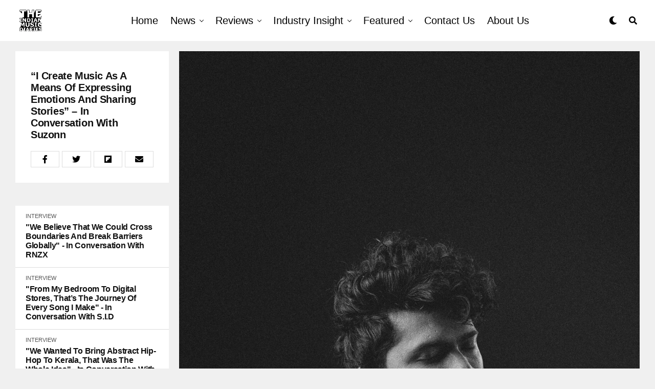

--- FILE ---
content_type: text/html; charset=UTF-8
request_url: https://theindianmusicdiaries.com/i-create-music-as-a-means-of-expressing-emotions-and-sharing-stories-in-conversation-with-suzonn/
body_size: 29127
content:
<!-- This page is cached by the Hummingbird Performance plugin v3.15.0 - https://wordpress.org/plugins/hummingbird-performance/. --><!DOCTYPE html>
<html lang="en-US">
<head>
<meta charset="UTF-8" >
<meta name="viewport" id="viewport" content="width=device-width, initial-scale=1.0, maximum-scale=5.0, minimum-scale=1.0, user-scalable=yes" />
<title>“I create music as a means of expressing emotions and sharing stories” – In Conversation With Suzonn |</title><link rel="preload" as="style" href="https://fonts.googleapis.com/css?family=Heebo:300,400,500,700,800,900|Alegreya:400,500,700,800,900|Josefin%20Sans:300,400,600,700|Libre%20Franklin:300,400,500,600,700,800,900|Frank%20Ruhl%20Libre:300,400,500,700,900|Nunito%20Sans:300,400,600,700,800,900|Montserrat:300,400,500,600,700,800,900|Anton:400|Noto%20Serif:400,700|Nunito:300,400,600,700,800,900|Rajdhani:300,400,500,600,700|Titillium%20Web:300,400,600,700,900|PT%20Serif:400,700,400i,700i|Amiri:400,400i,700,700i|Oswald:300,400,500,600,700|Roboto%20Mono:400,700|Barlow%20Semi%20Condensed:700,800,900|Poppins:300,400,500,600,700,800,900|Roboto%20Condensed:100,100i,200,%20200i,300,300i,400,400i,500,500i,600,600i,700,700i,800,800i,900,900i|Roboto:100,100i,200,%20200i,300,300i,400,400i,500,500i,600,600i,700,700i,800,800i,900,900i|Open%20Sans%20Condensed:300,700|Open%20Sans:700|Source%20Serif%20Pro:400,600,700|IM%20Fell%20French%20Canon:100,100i,200,%20200i,300,300i,400,400i,500,500i,600,600i,700,700i,800,800i,900,900i&subset=latin,latin-ext,cyrillic,cyrillic-ext,greek-ext,greek,vietnamese,900i&display=swap" /><link rel="stylesheet" href="https://fonts.googleapis.com/css?family=Heebo:300,400,500,700,800,900|Alegreya:400,500,700,800,900|Josefin%20Sans:300,400,600,700|Libre%20Franklin:300,400,500,600,700,800,900|Frank%20Ruhl%20Libre:300,400,500,700,900|Nunito%20Sans:300,400,600,700,800,900|Montserrat:300,400,500,600,700,800,900|Anton:400|Noto%20Serif:400,700|Nunito:300,400,600,700,800,900|Rajdhani:300,400,500,600,700|Titillium%20Web:300,400,600,700,900|PT%20Serif:400,700,400i,700i|Amiri:400,400i,700,700i|Oswald:300,400,500,600,700|Roboto%20Mono:400,700|Barlow%20Semi%20Condensed:700,800,900|Poppins:300,400,500,600,700,800,900|Roboto%20Condensed:100,100i,200,%20200i,300,300i,400,400i,500,500i,600,600i,700,700i,800,800i,900,900i|Roboto:100,100i,200,%20200i,300,300i,400,400i,500,500i,600,600i,700,700i,800,800i,900,900i|Open%20Sans%20Condensed:300,700|Open%20Sans:700|Source%20Serif%20Pro:400,600,700|IM%20Fell%20French%20Canon:100,100i,200,%20200i,300,300i,400,400i,500,500i,600,600i,700,700i,800,800i,900,900i&subset=latin,latin-ext,cyrillic,cyrillic-ext,greek-ext,greek,vietnamese,900i&display=swap" media="print" onload="this.media='all'" /><noscript><link rel="stylesheet" href="https://fonts.googleapis.com/css?family=Heebo:300,400,500,700,800,900|Alegreya:400,500,700,800,900|Josefin%20Sans:300,400,600,700|Libre%20Franklin:300,400,500,600,700,800,900|Frank%20Ruhl%20Libre:300,400,500,700,900|Nunito%20Sans:300,400,600,700,800,900|Montserrat:300,400,500,600,700,800,900|Anton:400|Noto%20Serif:400,700|Nunito:300,400,600,700,800,900|Rajdhani:300,400,500,600,700|Titillium%20Web:300,400,600,700,900|PT%20Serif:400,700,400i,700i|Amiri:400,400i,700,700i|Oswald:300,400,500,600,700|Roboto%20Mono:400,700|Barlow%20Semi%20Condensed:700,800,900|Poppins:300,400,500,600,700,800,900|Roboto%20Condensed:100,100i,200,%20200i,300,300i,400,400i,500,500i,600,600i,700,700i,800,800i,900,900i|Roboto:100,100i,200,%20200i,300,300i,400,400i,500,500i,600,600i,700,700i,800,800i,900,900i|Open%20Sans%20Condensed:300,700|Open%20Sans:700|Source%20Serif%20Pro:400,600,700|IM%20Fell%20French%20Canon:100,100i,200,%20200i,300,300i,400,400i,500,500i,600,600i,700,700i,800,800i,900,900i&subset=latin,latin-ext,cyrillic,cyrillic-ext,greek-ext,greek,vietnamese,900i&display=swap" /></noscript>
<meta name='robots' content='max-image-preview:large' />
	<style>img:is([sizes="auto" i], [sizes^="auto," i]) { contain-intrinsic-size: 3000px 1500px }</style>
	<!-- Google tag (gtag.js) Consent Mode dataLayer added by Site Kit -->
<script type="text/partytown" id="google_gtagjs-js-consent-mode-data-layer">
/* <![CDATA[ */
window.dataLayer = window.dataLayer || [];function gtag(){dataLayer.push(arguments);}
gtag('consent', 'default', {"ad_personalization":"denied","ad_storage":"denied","ad_user_data":"denied","analytics_storage":"denied","functionality_storage":"denied","security_storage":"denied","personalization_storage":"denied","region":["AT","BE","BG","CH","CY","CZ","DE","DK","EE","ES","FI","FR","GB","GR","HR","HU","IE","IS","IT","LI","LT","LU","LV","MT","NL","NO","PL","PT","RO","SE","SI","SK"],"wait_for_update":500});
window._googlesitekitConsentCategoryMap = {"statistics":["analytics_storage"],"marketing":["ad_storage","ad_user_data","ad_personalization"],"functional":["functionality_storage","security_storage"],"preferences":["personalization_storage"]};
window._googlesitekitConsents = {"ad_personalization":"denied","ad_storage":"denied","ad_user_data":"denied","analytics_storage":"denied","functionality_storage":"denied","security_storage":"denied","personalization_storage":"denied","region":["AT","BE","BG","CH","CY","CZ","DE","DK","EE","ES","FI","FR","GB","GR","HR","HU","IE","IS","IT","LI","LT","LU","LV","MT","NL","NO","PL","PT","RO","SE","SI","SK"],"wait_for_update":500};
/* ]]> */
</script>
<!-- End Google tag (gtag.js) Consent Mode dataLayer added by Site Kit -->
<link rel='dns-prefetch' href='//www.googletagmanager.com' />
<link rel='dns-prefetch' href='//ajax.googleapis.com' />
<link rel='dns-prefetch' href='//use.fontawesome.com' />
<link rel='dns-prefetch' href='//fonts.googleapis.com' />
<link rel='dns-prefetch' href='//fonts.gstatic.com' />
<link rel='dns-prefetch' href='//apis.google.com' />
<link rel='dns-prefetch' href='//google-analytics.com' />
<link rel='dns-prefetch' href='//www.google-analytics.com' />
<link rel='dns-prefetch' href='//ssl.google-analytics.com' />
<link rel='dns-prefetch' href='//youtube.com' />
<link rel='dns-prefetch' href='//s.gravatar.com' />
<link href='//cdn.google.com' rel='preconnect' />
<link href='//fonts.gstatic.com' rel='preconnect' />
<link href='//cdn.aliyuncs.com' rel='preconnect' />
<link href='//apis.google.com' rel='preconnect' />
<link href='https://use.fontawesome.com' crossorigin='' rel='preconnect' />
<link href='https://fonts.googleapis.com' rel='preconnect' />

<link rel='stylesheet' id='wp-block-library-css' href='https://theindianmusicdiaries.com/wp-includes/css/dist/block-library/style.min.css' type='text/css' media='all' />
<style id='classic-theme-styles-inline-css' type='text/css'>
/*! This file is auto-generated */
.wp-block-button__link{color:#fff;background-color:#32373c;border-radius:9999px;box-shadow:none;text-decoration:none;padding:calc(.667em + 2px) calc(1.333em + 2px);font-size:1.125em}.wp-block-file__button{background:#32373c;color:#fff;text-decoration:none}
</style>
<style id='global-styles-inline-css' type='text/css'>
:root{--wp--preset--aspect-ratio--square: 1;--wp--preset--aspect-ratio--4-3: 4/3;--wp--preset--aspect-ratio--3-4: 3/4;--wp--preset--aspect-ratio--3-2: 3/2;--wp--preset--aspect-ratio--2-3: 2/3;--wp--preset--aspect-ratio--16-9: 16/9;--wp--preset--aspect-ratio--9-16: 9/16;--wp--preset--color--black: #000000;--wp--preset--color--cyan-bluish-gray: #abb8c3;--wp--preset--color--white: #ffffff;--wp--preset--color--pale-pink: #f78da7;--wp--preset--color--vivid-red: #cf2e2e;--wp--preset--color--luminous-vivid-orange: #ff6900;--wp--preset--color--luminous-vivid-amber: #fcb900;--wp--preset--color--light-green-cyan: #7bdcb5;--wp--preset--color--vivid-green-cyan: #00d084;--wp--preset--color--pale-cyan-blue: #8ed1fc;--wp--preset--color--vivid-cyan-blue: #0693e3;--wp--preset--color--vivid-purple: #9b51e0;--wp--preset--gradient--vivid-cyan-blue-to-vivid-purple: linear-gradient(135deg,rgba(6,147,227,1) 0%,rgb(155,81,224) 100%);--wp--preset--gradient--light-green-cyan-to-vivid-green-cyan: linear-gradient(135deg,rgb(122,220,180) 0%,rgb(0,208,130) 100%);--wp--preset--gradient--luminous-vivid-amber-to-luminous-vivid-orange: linear-gradient(135deg,rgba(252,185,0,1) 0%,rgba(255,105,0,1) 100%);--wp--preset--gradient--luminous-vivid-orange-to-vivid-red: linear-gradient(135deg,rgba(255,105,0,1) 0%,rgb(207,46,46) 100%);--wp--preset--gradient--very-light-gray-to-cyan-bluish-gray: linear-gradient(135deg,rgb(238,238,238) 0%,rgb(169,184,195) 100%);--wp--preset--gradient--cool-to-warm-spectrum: linear-gradient(135deg,rgb(74,234,220) 0%,rgb(151,120,209) 20%,rgb(207,42,186) 40%,rgb(238,44,130) 60%,rgb(251,105,98) 80%,rgb(254,248,76) 100%);--wp--preset--gradient--blush-light-purple: linear-gradient(135deg,rgb(255,206,236) 0%,rgb(152,150,240) 100%);--wp--preset--gradient--blush-bordeaux: linear-gradient(135deg,rgb(254,205,165) 0%,rgb(254,45,45) 50%,rgb(107,0,62) 100%);--wp--preset--gradient--luminous-dusk: linear-gradient(135deg,rgb(255,203,112) 0%,rgb(199,81,192) 50%,rgb(65,88,208) 100%);--wp--preset--gradient--pale-ocean: linear-gradient(135deg,rgb(255,245,203) 0%,rgb(182,227,212) 50%,rgb(51,167,181) 100%);--wp--preset--gradient--electric-grass: linear-gradient(135deg,rgb(202,248,128) 0%,rgb(113,206,126) 100%);--wp--preset--gradient--midnight: linear-gradient(135deg,rgb(2,3,129) 0%,rgb(40,116,252) 100%);--wp--preset--font-size--small: 13px;--wp--preset--font-size--medium: 20px;--wp--preset--font-size--large: 36px;--wp--preset--font-size--x-large: 42px;--wp--preset--spacing--20: 0.44rem;--wp--preset--spacing--30: 0.67rem;--wp--preset--spacing--40: 1rem;--wp--preset--spacing--50: 1.5rem;--wp--preset--spacing--60: 2.25rem;--wp--preset--spacing--70: 3.38rem;--wp--preset--spacing--80: 5.06rem;--wp--preset--shadow--natural: 6px 6px 9px rgba(0, 0, 0, 0.2);--wp--preset--shadow--deep: 12px 12px 50px rgba(0, 0, 0, 0.4);--wp--preset--shadow--sharp: 6px 6px 0px rgba(0, 0, 0, 0.2);--wp--preset--shadow--outlined: 6px 6px 0px -3px rgba(255, 255, 255, 1), 6px 6px rgba(0, 0, 0, 1);--wp--preset--shadow--crisp: 6px 6px 0px rgba(0, 0, 0, 1);}:where(.is-layout-flex){gap: 0.5em;}:where(.is-layout-grid){gap: 0.5em;}body .is-layout-flex{display: flex;}.is-layout-flex{flex-wrap: wrap;align-items: center;}.is-layout-flex > :is(*, div){margin: 0;}body .is-layout-grid{display: grid;}.is-layout-grid > :is(*, div){margin: 0;}:where(.wp-block-columns.is-layout-flex){gap: 2em;}:where(.wp-block-columns.is-layout-grid){gap: 2em;}:where(.wp-block-post-template.is-layout-flex){gap: 1.25em;}:where(.wp-block-post-template.is-layout-grid){gap: 1.25em;}.has-black-color{color: var(--wp--preset--color--black) !important;}.has-cyan-bluish-gray-color{color: var(--wp--preset--color--cyan-bluish-gray) !important;}.has-white-color{color: var(--wp--preset--color--white) !important;}.has-pale-pink-color{color: var(--wp--preset--color--pale-pink) !important;}.has-vivid-red-color{color: var(--wp--preset--color--vivid-red) !important;}.has-luminous-vivid-orange-color{color: var(--wp--preset--color--luminous-vivid-orange) !important;}.has-luminous-vivid-amber-color{color: var(--wp--preset--color--luminous-vivid-amber) !important;}.has-light-green-cyan-color{color: var(--wp--preset--color--light-green-cyan) !important;}.has-vivid-green-cyan-color{color: var(--wp--preset--color--vivid-green-cyan) !important;}.has-pale-cyan-blue-color{color: var(--wp--preset--color--pale-cyan-blue) !important;}.has-vivid-cyan-blue-color{color: var(--wp--preset--color--vivid-cyan-blue) !important;}.has-vivid-purple-color{color: var(--wp--preset--color--vivid-purple) !important;}.has-black-background-color{background-color: var(--wp--preset--color--black) !important;}.has-cyan-bluish-gray-background-color{background-color: var(--wp--preset--color--cyan-bluish-gray) !important;}.has-white-background-color{background-color: var(--wp--preset--color--white) !important;}.has-pale-pink-background-color{background-color: var(--wp--preset--color--pale-pink) !important;}.has-vivid-red-background-color{background-color: var(--wp--preset--color--vivid-red) !important;}.has-luminous-vivid-orange-background-color{background-color: var(--wp--preset--color--luminous-vivid-orange) !important;}.has-luminous-vivid-amber-background-color{background-color: var(--wp--preset--color--luminous-vivid-amber) !important;}.has-light-green-cyan-background-color{background-color: var(--wp--preset--color--light-green-cyan) !important;}.has-vivid-green-cyan-background-color{background-color: var(--wp--preset--color--vivid-green-cyan) !important;}.has-pale-cyan-blue-background-color{background-color: var(--wp--preset--color--pale-cyan-blue) !important;}.has-vivid-cyan-blue-background-color{background-color: var(--wp--preset--color--vivid-cyan-blue) !important;}.has-vivid-purple-background-color{background-color: var(--wp--preset--color--vivid-purple) !important;}.has-black-border-color{border-color: var(--wp--preset--color--black) !important;}.has-cyan-bluish-gray-border-color{border-color: var(--wp--preset--color--cyan-bluish-gray) !important;}.has-white-border-color{border-color: var(--wp--preset--color--white) !important;}.has-pale-pink-border-color{border-color: var(--wp--preset--color--pale-pink) !important;}.has-vivid-red-border-color{border-color: var(--wp--preset--color--vivid-red) !important;}.has-luminous-vivid-orange-border-color{border-color: var(--wp--preset--color--luminous-vivid-orange) !important;}.has-luminous-vivid-amber-border-color{border-color: var(--wp--preset--color--luminous-vivid-amber) !important;}.has-light-green-cyan-border-color{border-color: var(--wp--preset--color--light-green-cyan) !important;}.has-vivid-green-cyan-border-color{border-color: var(--wp--preset--color--vivid-green-cyan) !important;}.has-pale-cyan-blue-border-color{border-color: var(--wp--preset--color--pale-cyan-blue) !important;}.has-vivid-cyan-blue-border-color{border-color: var(--wp--preset--color--vivid-cyan-blue) !important;}.has-vivid-purple-border-color{border-color: var(--wp--preset--color--vivid-purple) !important;}.has-vivid-cyan-blue-to-vivid-purple-gradient-background{background: var(--wp--preset--gradient--vivid-cyan-blue-to-vivid-purple) !important;}.has-light-green-cyan-to-vivid-green-cyan-gradient-background{background: var(--wp--preset--gradient--light-green-cyan-to-vivid-green-cyan) !important;}.has-luminous-vivid-amber-to-luminous-vivid-orange-gradient-background{background: var(--wp--preset--gradient--luminous-vivid-amber-to-luminous-vivid-orange) !important;}.has-luminous-vivid-orange-to-vivid-red-gradient-background{background: var(--wp--preset--gradient--luminous-vivid-orange-to-vivid-red) !important;}.has-very-light-gray-to-cyan-bluish-gray-gradient-background{background: var(--wp--preset--gradient--very-light-gray-to-cyan-bluish-gray) !important;}.has-cool-to-warm-spectrum-gradient-background{background: var(--wp--preset--gradient--cool-to-warm-spectrum) !important;}.has-blush-light-purple-gradient-background{background: var(--wp--preset--gradient--blush-light-purple) !important;}.has-blush-bordeaux-gradient-background{background: var(--wp--preset--gradient--blush-bordeaux) !important;}.has-luminous-dusk-gradient-background{background: var(--wp--preset--gradient--luminous-dusk) !important;}.has-pale-ocean-gradient-background{background: var(--wp--preset--gradient--pale-ocean) !important;}.has-electric-grass-gradient-background{background: var(--wp--preset--gradient--electric-grass) !important;}.has-midnight-gradient-background{background: var(--wp--preset--gradient--midnight) !important;}.has-small-font-size{font-size: var(--wp--preset--font-size--small) !important;}.has-medium-font-size{font-size: var(--wp--preset--font-size--medium) !important;}.has-large-font-size{font-size: var(--wp--preset--font-size--large) !important;}.has-x-large-font-size{font-size: var(--wp--preset--font-size--x-large) !important;}
:where(.wp-block-post-template.is-layout-flex){gap: 1.25em;}:where(.wp-block-post-template.is-layout-grid){gap: 1.25em;}
:where(.wp-block-columns.is-layout-flex){gap: 2em;}:where(.wp-block-columns.is-layout-grid){gap: 2em;}
:root :where(.wp-block-pullquote){font-size: 1.5em;line-height: 1.6;}
</style>
<link rel='stylesheet' id='wpa-style-css' href='https://theindianmusicdiaries.com/wp-content/plugins/wp-accessibility/css/wpa-style.css' type='text/css' media='all' />
<style id='wpa-style-inline-css' type='text/css'>
:root { --admin-bar-top : 7px; }
</style>
<link rel='stylesheet' id='ql-jquery-ui-css' href='https://theindianmusicdiaries.com/wp-content/uploads/hummingbird-assets/3fad427be51dfddc948a1808b2f0fc5e.css' type='text/css' media='all' />
<link rel='stylesheet' id='zox-custom-style-css' href='https://theindianmusicdiaries.com/wp-content/themes/zoxpress/style.css' type='text/css' media='all' />
<style id='zox-custom-style-inline-css' type='text/css'>


	a,
	a:visited,
	a:hover h2.zox-s-title1,
	a:hover h2.zox-s-title1-feat,
	a:hover h2.zox-s-title2,
	a:hover h2.zox-s-title3,
	.zox-post-body p a,
	h3.zox-post-cat a,
	.sp-template a,
	.sp-data-table a,
	span.zox-author-name a,
	a:hover h2.zox-authors-latest,
	span.zox-authors-name a:hover,
	#zox-side-wrap a:hover {
		color: #e00091;
	}

	.zox-s8 a:hover h2.zox-s-title1,
	.zox-s8 a:hover h2.zox-s-title1-feat,
	.zox-s8 a:hover h2.zox-s-title2,
	.zox-s8 a:hover h2.zox-s-title3 {
		box-shadow: 15px 0 0 #fff, -10px 0 0 #fff;
		color: #e00091;
	}

	.woocommerce-message:before,
	.woocommerce-info:before,
	.woocommerce-message:before,
	.woocommerce .star-rating span:before,
	span.zox-s-cat,
	h3.zox-post-cat a,
	.zox-s6 span.zox-s-cat,
	.zox-s8 span.zox-s-cat,
	.zox-widget-side-trend-wrap .zox-art-text:before {
		color: #e00091;
	}

	.zox-widget-bgp,
	.zox-widget-bgp.zox-widget-txtw .zox-art-wrap,
	.zox-widget-bgp.zox-widget-txtw .zox-widget-featl-sub .zox-art-wrap,
	.zox-s4 .zox-widget-bgp span.zox-s-cat,
	.woocommerce span.onsale,
	.zox-s7 .zox-byline-wrap:before,
	.zox-s3 span.zox-s-cat,
	.zox-o1 span.zox-s-cat,
	.zox-s3 .zox-widget-side-trend-wrap .zox-art-text:before,
	.sp-table-caption,
	#zox-search-form #zox-search-submit,
	#zox-search-form2 #zox-search-submit2,
	.pagination .current,
	.pagination a:hover,
	.zox-o6 span.zox-s-cat {
		background: #e00091;
	}

	.woocommerce .widget_price_filter .ui-slider .ui-slider-handle,
	.woocommerce #respond input#submit.alt,
	.woocommerce a.button.alt,
	.woocommerce button.button.alt,
	.woocommerce input.button.alt,
	.woocommerce #respond input#submit.alt:hover,
	.woocommerce a.button.alt:hover,
	.woocommerce button.button.alt:hover,
	.woocommerce input.button.alt:hover {
		background-color: #e00091;
	}

	.woocommerce-error,
	.woocommerce-info,
	.woocommerce-message {
		border-top-color: #e00091;
	}

	.zox-feat-ent1-left,
	.zox-ent1 .zox-side-widget {
		border-top: 2px solid #e00091;
	}

	.zox-feat-ent3-main-wrap h2.zox-s-title2 {
		background-color: #e00091;
		box-shadow: 15px 0 0 #e00091, -10px 0 0 #e00091;
	}

	.zox-widget-side-trend-wrap .zox-art-text:before,
	.pagination .current,
	.pagination a:hover {
		border: 1px solid #e00091;
	}

	.zox-post-type {
		border: 3px solid #e00091;
	}
	.zox-net1 .zox-post-type,
	.zox-net2 .zox-post-type {
		background: #e00091;
	}
	.zox-widget-featl-sub .zox-post-type {
		border: 2px solid #e00091;
	}

	@media screen and (max-width: 479px) {
	.zox-net1.zox-s4 .zox-widget-bgp .zox-art-main span.zox-s-cat {
		background: #e00091 !important;
	}
	}

	.zox-o3 h3.zox-s-cat {
		background: #e00091;
	}

	.zox-widget-bgs,
	.zox-widget-bgs.zox-widget-txtw .zox-art-wrap,
	.zox-widget-bgs.zox-widget-txtw .zox-widget-featl-sub .zox-art-wrap,
	.zox-s4 .zox-widget-bgs span.zox-s-cat {
		background: #e00091;
	}

	#zox-top-head-wrap {
		background: #000000;
	}

	span.zox-top-soc-but,
	.zox-top-nav-menu ul li a,
	span.zox-woo-cart-icon {
		color: #020202;
	}

	span.zox-woo-cart-num {
		background: #020202;
	}

	.zox-top-nav-menu ul li:hover a {
		color: #ed1c24;
	}

	#zox-top-head-wrap,
	#zox-top-head,
	#zox-top-head-left,
	#zox-top-head-mid,
	#zox-top-head-right,
	.zox-top-nav-menu ul {
		height: 40px;
	}

	#zox-top-head-mid img {
		max-height: calc(40px - 20px);
	}

	.zox-top-nav-menu ul li a {
		font-size: 16px;
	}

	#zox-bot-head-wrap,
	#zox-bot-head-wrap.zox-trans-bot.zox-fix-up,
	#zox-fly-wrap,
	#zox-bot-head-wrap.zox-trans-bot:hover {
		background-color: #ffffff;
		background-image: none;
	}

	.zox-nav-menu ul li a,
	span.zox-nav-search-but,
	span.zox-night,
	.zox-trans-bot.zox-fix-up .zox-nav-menu ul li a,
	.zox-trans-bot.zox-fix-up span.zox-nav-search-but,
	nav.zox-fly-nav-menu ul li a,
	span.zox-fly-soc-head,
	ul.zox-fly-soc-list li a,
	nav.zox-fly-nav-menu ul li.menu-item-has-children:after {
		color: #000000;
	}

	.zox-nav-menu ul li.menu-item-has-children a:after,
	.zox-nav-menu ul li.zox-mega-drop a:after {
		border-right: 1px solid #000000;
		border-bottom: 1px solid #000000;
	}

	.zox-fly-but-wrap span,
	.zox-trans-bot.zox-fix-up .zox-fly-but-wrap span {
		background: #000000;
	}

	.zox-nav-menu ul li:hover a,
	span.zox-nav-search-but:hover,
	span.zox-night:hover {
		color: #ed1c24;
	}

	.zox-fly-but-wrap:hover span {
		background: #ed1c24;
	}

	span.zox-widget-main-title {
		color: #ffffff;
	}

	#zox-foot-wrap {
		background: #383838;
	}

	#zox-foot-wrap p {
		color: #ffffff;
	}

	#zox-foot-wrap a {
		color: #ffffff;
	}

	ul.zox-foot-soc-list li a {
		border: 1px solid #ffffff;
	}

	span.zox-widget-side-title {
		color: #111;
	}

	span.zox-post-main-title {
		color: #111;
	}

	.zox-top-nav-menu ul li a {
		padding-top: calc((40px - 16px) / 2);
		padding-bottom: calc((40px - 16px) / 2);
	}

	#zox-bot-head-wrap,
	.zox-bot-head-menu,
	#zox-bot-head,
	#zox-bot-head-left,
	#zox-bot-head-right,
	#zox-bot-head-mid,
	.zox-bot-head-logo,
	.zox-bot-head-logo-main,
	.zox-nav-menu,
	.zox-nav-menu ul {
		height: 80px;
	}

	.zox-bot-head-logo img,
	.zox-bot-head-logo-main img {
		max-height: calc(80px - 20px);
	}

	.zox-nav-menu ul li ul.sub-menu,
	.zox-nav-menu ul li.menu-item-object-category .zox-mega-dropdown {
		top: 80px;
	}

	.zox-nav-menu ul li a {
		font-size: 20px;
	}

	.zox-nav-menu ul li a {
		padding-top: calc((80px - 20px) / 2);
		padding-bottom: calc((80px - 20px) / 2);
	}

	.zox-fix-up {
		top: -80px !important;
		-webkit-transform: translate3d(0,-80px,0) !important;
	   	   -moz-transform: translate3d(0,-80px,0) !important;
	    	-ms-transform: translate3d(0,-80px,0) !important;
	     	 -o-transform: translate3d(0,-80px,0) !important;
				transform: translate3d(0,-80px,0) !important;
	}

	.zox-fix {
		top: -80px;
		-webkit-transform: translate3d(0,80px,0) !important;
	   	   -moz-transform: translate3d(0,80px,0) !important;
	    	-ms-transform: translate3d(0,80px,0) !important;
	     	 -o-transform: translate3d(0,80px,0) !important;
				transform: translate3d(0,80px,0) !important;
	}

	.zox-fix-up .zox-nav-menu ul li a {
		padding-top: calc((60px - 20px) / 2);
		padding-bottom: calc((60px - 20px) / 2);
	}

	.zox-feat-ent1-grid,
	.zox-feat-ent2-bot,
	.zox-feat-net1-grid {
		grid-template-columns: auto 300px;
	}

	body,
	span.zox-s-cat,
	span.zox-ad-label,
	.woocommerce ul.product_list_widget li a,
	.woocommerce ul.product_list_widget span.product-title,
	.woocommerce #reviews #comments ol.commentlist li .comment-text p.meta,
	.woocommerce div.product p.price,
	.woocommerce div.product p.price ins,
	.woocommerce div.product p.price del,
	.woocommerce ul.products li.product .price del,
	.woocommerce ul.products li.product .price ins,
	.woocommerce ul.products li.product .price,
	.woocommerce #respond input#submit,
	.woocommerce a.button,
	.woocommerce button.button,
	.woocommerce input.button,
	.woocommerce .widget_price_filter .price_slider_amount .button,
	.woocommerce span.onsale,
	.woocommerce-review-link,
	#woo-content p.woocommerce-result-count,
	.woocommerce div.product .woocommerce-tabs ul.tabs li a,
	.woocommerce .woocommerce-breadcrumb,
	.woocommerce #respond input#submit.alt,
	.woocommerce a.button.alt,
	.woocommerce button.button.alt,
	.woocommerce input.button.alt,
	.zox-post-tags-header,
	.zox-post-tags a {
		font-family: 'Roboto', sans-serif;
		font-weight: 400;
		text-transform: None;
	}

	#zox-woo-side-wrap span.zox-widget-side-title,
	span.zox-authors-name a,
	h1.zox-author-top-head {
		font-family: 'Roboto', sans-serif;
	}

	p.zox-s-graph,
	span.zox-post-excerpt p,
	.zox-post-body p,
	#woo-content p,
	#zox-404 p,
	.zox-post-body ul li,
	.zox-post-body ol li,
	.zox-author-box-text p {
		font-family: 'Roboto', sans-serif;
		font-weight: 400;
		text-transform: None;
	}

	.zox-nav-menu ul li a,
	.zox-top-nav-menu ul li a,
	nav.zox-fly-nav-menu ul li a {
		font-family: 'Roboto Condensed', sans-serif;
		font-weight: 300;
		text-transform: Capitalize;
	}

	.zox-nav-menu ul li ul.zox-mega-list li a,
	.zox-nav-menu ul li ul.zox-mega-list li a p {
		font-family: 'Roboto Condensed', sans-serif;
	}

	h2.zox-s-title1,
	h2.zox-s-title1-feat,
	.woocommerce div.product .product_title,
	.woocommerce .related h2,
	#woo-content .summary p.price,
	.woocommerce div.product .woocommerce-tabs .panel h2,
	#zox-404 h1,
	h1.zox-post-title,
	.zox-widget-side-trend-wrap .zox-art-text:before,
	.zox-post-body blockquote p,
	.zox-post-body .wp-block-pullquote blockquote p,
	.zox-post-body h1,
	.zox-post-body h2,
	.zox-post-body h3,
	.zox-post-body h4,
	.zox-post-body h5,
	.zox-post-body h6,
	.comment-inner h1,
	.comment-inner h2,
	.comment-inner h3,
	.comment-inner h4,
	.comment-inner h5,
	.comment-inner h6,
	span.zox-author-box-name a {
		font-family: 'Roboto Condensed', sans-serif;
		font-weight: 700;
		text-transform: Capitalize;
	}

	span.zox-widget-main-title {
		font-family: 'IM Fell French Canon', sans-serif;
		font-weight: 400;
		text-transform: Capitalize;
	}

	span.zox-widget-side-title {
		font-family: 'IM Fell French Canon', sans-serif;
		font-weight: 400;
		text-transform: Capitalize;
	}

	span.zox-post-main-title {
		font-family: 'Roboto', sans-serif;
		font-weight: 900;
		text-transform: Capitalize;
	}

	h2.zox-s-title2,
	h2.zox-s-title3,
	span.zox-woo-cart-num,
	p.zox-search-p,
	.alp-related-posts .current .post-title,
	.alp-related-posts-wrapper .alp-related-post .post-title,
	.zox-widget-txtw span.zox-widget-main-title {
		font-family: 'Roboto Condensed', sans-serif;
		font-weight: 700;
		text-transform: Capitalize;
	}

	.zox-post-width {
		margin: 0 auto;
		max-width: calc(1400px + 60px);
	}


	

		#zox-top-head-mid img {
			position: relative;
				top: 25px;
			max-height: none;
		}
		span.zox-s-cat {
			text-transform: uppercase;
		}
		.zox-o5 .zox-byline-wrap:before {
			background: #fff;
		}
		#zox-feat-fash1-wrap p.zox-s-graph,
		span.zox-byline-date {
			display: none;
			}
		.zox-widget-side-trend-wrap .zox-art-text:before {
			border: 1px solid #000;
			color: #000;
		}
			

			.zox-head-width {
				margin: 0 auto;
				max-width: none;
			}
			.zox-nav-menu ul li.zox-mega-drop .zox-mega-dropdown {
				left: calc(((100vw - 100%) /2) * -1);
			}
				

			.zox-body-width,
			.zox-widget-feat-wrap.zox-o1 .zox-art-text-cont,
			.zox-widget-feat-wrap.zox-o4 .zox-art-text-cont,
			.zox-widget-feat-main.zox-o1 .zox-art-text-cont,
			.zox-widget-feat-main.zox-o4 .zox-art-text-cont {
				margin: 0 auto;
				padding: 0 30px;
				max-width: none;
			}
			@media screen and (min-width: 1601px) {
				.zox-body-width,
				.zox-title-width {
					max-width: 1600px;
				}
			}
				

			@media screen and (min-width: 1024px) {
				#zox-bot-head-left {
					display: none;
				}
				#zox-bot-head {
					grid-template-columns: auto 60px;
				}
				.zox-bot-head-menu {
					display: grid;
					padding: 0 0 0 90px;
				}
			}
			@media screen and (max-width: 1023px) {
				#zox-bot-head-left {
					display: grid;
				}
			}
				

	.zox-fix-up {
		-webkit-box-shadow: 0 0.5rem 1rem 0 rgba(21,21,30,0.08);
		   -moz-box-shadow: 0 0.5rem 1rem 0 rgba(21,21,30,0.08);
			-ms-box-shadow: 0 0.5rem 1rem 0 rgba(21,21,30,0.08);
			 -o-box-shadow: 0 0.5rem 1rem 0 rgba(21,21,30,0.08);
				box-shadow: 0 0.5rem 1rem 0 rgba(21,21,30,0.08);
	}
		

		.zox-post-main-wrap {
			grid-gap: 0;
			grid-template-columns: 100%;
		}
				

			.zox-auto-post-grid {
				grid-template-columns: 300px minmax(0, auto);
			}
			

.zox-nav-links {
	display: none;
	}
	

	span.zox-byline-date {
		display: none;
	}
	

#zox-home-body-wrap {
	grid-template-columns: 100%;
	}
.home .zox-blog-grid.zox-div3 {
	grid-template-columns: 1fr 1fr 1fr;
}
.home .zox-blog-grid.zox-div4 {
	grid-template-columns: 1fr 1fr 1fr 1fr;
}
	

	.zox-post-body p a {
		box-shadow: inset 0 -1px 0 0 #fff, inset 0 -2px 0 0 #e00091;
		color: #000;
	}
	.zox-post-body p a:hover {
		color: #e00091;
	}
	

			span.zox-widget-main-title {
				font-size: 3rem;
				font-style: italic;
			}
			@media screen and (max-width: 599px) {
				.zox-widget-main-head {
					margin: 0 0 15px;
				}
				span.zox-widget-main-title {
					font-size: 2.125rem;
				}
			}
			

			span.zox-widget-side-title {
				font-size: 2.125rem;
				font-style: italic;
			}
			#zox-side-wrap .zox-widget-side-head a.rsswidget {
				font-weight: 400;
			}
			

		span.zox-post-main-title {
			font-size: 3rem;
			font-style: italic;
		}
		

	.archive #zox-home-body-wrap {
		grid-gap: 0;
		grid-template-columns: 100%;
	}
	.archive #zox-home-right-wrap {
		display: none;
	}
	

	span.zox-top-soc-but {
		border: 1px solid #020202;
		border-radius: 50%;
		font-size: 16px;
		display: grid;
		align-content: center;
		text-align: center;
		width: 40px;
		height: 40px;
	}
		

.zox-post-main-head {
    margin: 0 0 59px;
}
.zox-foot-grid {
    display: block;
}
span.zox-post-main-title {
     line-height: 1;
}
	
</style>
<link rel='stylesheet' id='fontawesome-child-css' href='https://theindianmusicdiaries.com/wp-content/uploads/hummingbird-assets/3398a3b10528cf6a5515e0d9c4bcb11e.css' type='text/css' media='all' />
<link rel='stylesheet' id='zox-custom-child-style-css' href='https://theindianmusicdiaries.com/wp-content/themes/zoxpress-child/style.css' type='text/css' media='all' />
<link rel='stylesheet' id='fontawesome-css' href='https://theindianmusicdiaries.com/wp-content/themes/zoxpress-child/font-awesome/css/all.css' type='text/css' media='all' />
<link rel='stylesheet' id='zox-media-queries-css' href='https://theindianmusicdiaries.com/wp-content/themes/zoxpress/css/media-queries.css' type='text/css' media='all' />
<link rel='stylesheet' id='taxopress-frontend-css-css' href='https://theindianmusicdiaries.com/wp-content/plugins/simple-tags/assets/frontend/css/frontend.css' type='text/css' media='all' />
<style id='akismet-widget-style-inline-css' type='text/css'>

			.a-stats {
				--akismet-color-mid-green: #357b49;
				--akismet-color-white: #fff;
				--akismet-color-light-grey: #f6f7f7;

				max-width: 350px;
				width: auto;
			}

			.a-stats * {
				all: unset;
				box-sizing: border-box;
			}

			.a-stats strong {
				font-weight: 600;
			}

			.a-stats a.a-stats__link,
			.a-stats a.a-stats__link:visited,
			.a-stats a.a-stats__link:active {
				background: var(--akismet-color-mid-green);
				border: none;
				box-shadow: none;
				border-radius: 8px;
				color: var(--akismet-color-white);
				cursor: pointer;
				display: block;
				font-family: -apple-system, BlinkMacSystemFont, 'Segoe UI', 'Roboto', 'Oxygen-Sans', 'Ubuntu', 'Cantarell', 'Helvetica Neue', sans-serif;
				font-weight: 500;
				padding: 12px;
				text-align: center;
				text-decoration: none;
				transition: all 0.2s ease;
			}

			/* Extra specificity to deal with TwentyTwentyOne focus style */
			.widget .a-stats a.a-stats__link:focus {
				background: var(--akismet-color-mid-green);
				color: var(--akismet-color-white);
				text-decoration: none;
			}

			.a-stats a.a-stats__link:hover {
				filter: brightness(110%);
				box-shadow: 0 4px 12px rgba(0, 0, 0, 0.06), 0 0 2px rgba(0, 0, 0, 0.16);
			}

			.a-stats .count {
				color: var(--akismet-color-white);
				display: block;
				font-size: 1.5em;
				line-height: 1.4;
				padding: 0 13px;
				white-space: nowrap;
			}
		
</style>
<link rel='stylesheet' id='newsletter-css' href='https://theindianmusicdiaries.com/wp-content/plugins/newsletter/style.css' type='text/css' media='all' />
<link rel='stylesheet' id='newsletter-popup-css' href='https://theindianmusicdiaries.com/wp-content/uploads/hummingbird-assets/2377e85eead8514c57b618dc2d52a2ea.css' type='text/css' media='all' />
<script type="text/javascript" id="web-worker-offloading-js-before">
/* <![CDATA[ */
window.partytown = {...(window.partytown || {}), ...{"lib":"\/wp-content\/plugins\/web-worker-offloading\/build\/","globalFns":["gtag","wp_has_consent"],"forward":["dataLayer.push","gtag"],"mainWindowAccessors":["_googlesitekitConsentCategoryMap","_googlesitekitConsents","wp_consent_type","wp_fallback_consent_type","wp_has_consent","waitfor_consent_hook"]}};
/* ]]> */
</script>
<script type="text/javascript" id="web-worker-offloading-js-after">
/* <![CDATA[ */
/* Partytown 0.10.2-dev1727590485751 - MIT builder.io */
const t={preserveBehavior:!1},e=e=>{if("string"==typeof e)return[e,t];const[n,r=t]=e;return[n,{...t,...r}]},n=Object.freeze((()=>{const t=new Set;let e=[];do{Object.getOwnPropertyNames(e).forEach((n=>{"function"==typeof e[n]&&t.add(n)}))}while((e=Object.getPrototypeOf(e))!==Object.prototype);return Array.from(t)})());!function(t,r,o,i,a,s,c,d,l,p,u=t,f){function h(){f||(f=1,"/"==(c=(s.lib||"/~partytown/")+(s.debug?"debug/":""))[0]&&(l=r.querySelectorAll('script[type="text/partytown"]'),i!=t?i.dispatchEvent(new CustomEvent("pt1",{detail:t})):(d=setTimeout(v,999999999),r.addEventListener("pt0",w),a?y(1):o.serviceWorker?o.serviceWorker.register(c+(s.swPath||"partytown-sw.js"),{scope:c}).then((function(t){t.active?y():t.installing&&t.installing.addEventListener("statechange",(function(t){"activated"==t.target.state&&y()}))}),console.error):v())))}function y(e){p=r.createElement(e?"script":"iframe"),t._pttab=Date.now(),e||(p.style.display="block",p.style.width="0",p.style.height="0",p.style.border="0",p.style.visibility="hidden",p.setAttribute("aria-hidden",!0)),p.src=c+"partytown-"+(e?"atomics.js?v=0.10.2-dev1727590485751":"sandbox-sw.html?"+t._pttab),r.querySelector(s.sandboxParent||"body").appendChild(p)}function v(n,o){for(w(),i==t&&(s.forward||[]).map((function(n){const[r]=e(n);delete t[r.split(".")[0]]})),n=0;n<l.length;n++)(o=r.createElement("script")).innerHTML=l[n].innerHTML,o.nonce=s.nonce,r.head.appendChild(o);p&&p.parentNode.removeChild(p)}function w(){clearTimeout(d)}s=t.partytown||{},i==t&&(s.forward||[]).map((function(r){const[o,{preserveBehavior:i}]=e(r);u=t,o.split(".").map((function(e,r,o){var a;u=u[o[r]]=r+1<o.length?u[o[r]]||(a=o[r+1],n.includes(a)?[]:{}):(()=>{let e=null;if(i){const{methodOrProperty:n,thisObject:r}=((t,e)=>{let n=t;for(let t=0;t<e.length-1;t+=1)n=n[e[t]];return{thisObject:n,methodOrProperty:e.length>0?n[e[e.length-1]]:void 0}})(t,o);"function"==typeof n&&(e=(...t)=>n.apply(r,...t))}return function(){let n;return e&&(n=e(arguments)),(t._ptf=t._ptf||[]).push(o,arguments),n}})()}))})),"complete"==r.readyState?h():(t.addEventListener("DOMContentLoaded",h),t.addEventListener("load",h))}(window,document,navigator,top,window.crossOriginIsolated);
/* ]]> */
</script>

<!-- Google tag (gtag.js) snippet added by Site Kit -->

<!-- Google Analytics snippet added by Site Kit -->
<script type="text/partytown" src="https://www.googletagmanager.com/gtag/js?id=G-CQLRHSJC95" id="google_gtagjs-js" async></script>
<script type="text/partytown" id="google_gtagjs-js-after">
/* <![CDATA[ */
window.dataLayer = window.dataLayer || [];function gtag(){dataLayer.push(arguments);}
gtag("set","linker",{"domains":["theindianmusicdiaries.com"]});
gtag("js", new Date());
gtag("set", "developer_id.dZTNiMT", true);
gtag("config", "G-CQLRHSJC95");
/* ]]> */
</script>

<!-- End Google tag (gtag.js) snippet added by Site Kit -->
<script type="text/javascript" src="https://theindianmusicdiaries.com/wp-includes/js/jquery/jquery.min.js" id="jquery-core-js"></script>
<script type="text/javascript" src="https://theindianmusicdiaries.com/wp-includes/js/jquery/jquery-migrate.min.js" id="jquery-migrate-js"></script>
<script type="text/javascript" src="https://theindianmusicdiaries.com/wp-content/plugins/simple-tags/assets/frontend/js/frontend.js" id="taxopress-frontend-js-js"></script>
<script type="text/javascript" src="https://theindianmusicdiaries.com/wp-content/plugins/wp-accessibility/js/fingerprint.min.js" id="wpa-fingerprintjs-js"></script>
<link rel="https://api.w.org/" href="https://theindianmusicdiaries.com/wp-json/" /><link rel="alternate" title="JSON" type="application/json" href="https://theindianmusicdiaries.com/wp-json/wp/v2/posts/12422" /><link rel="alternate" title="oEmbed (JSON)" type="application/json+oembed" href="https://theindianmusicdiaries.com/wp-json/oembed/1.0/embed?url=https%3A%2F%2Ftheindianmusicdiaries.com%2Fi-create-music-as-a-means-of-expressing-emotions-and-sharing-stories-in-conversation-with-suzonn%2F" />
<link rel="alternate" title="oEmbed (XML)" type="text/xml+oembed" href="https://theindianmusicdiaries.com/wp-json/oembed/1.0/embed?url=https%3A%2F%2Ftheindianmusicdiaries.com%2Fi-create-music-as-a-means-of-expressing-emotions-and-sharing-stories-in-conversation-with-suzonn%2F&#038;format=xml" />
<meta name="generator" content="auto-sizes 1.7.0">
<meta name="generator" content="Site Kit by Google 1.154.0" /><meta name="generator" content="performance-lab 3.9.0; plugins: auto-sizes, embed-optimizer, image-prioritizer, speculation-rules, web-worker-offloading, webp-uploads">
<meta name="generator" content="web-worker-offloading 0.2.0">
<meta name="generator" content="webp-uploads 2.5.1">
	<meta name="theme-color" content="#fff" />
			<meta property="og:type" content="article" />
													<meta property="og:image" content="https://theindianmusicdiaries.com/wp-content/uploads/2024/01/SUZONN321-1-1024x576.jpg" />
				<meta name="twitter:image" content="https://theindianmusicdiaries.com/wp-content/uploads/2024/01/SUZONN321-1-1024x576.jpg" />
						<meta property="og:url" content="https://theindianmusicdiaries.com/i-create-music-as-a-means-of-expressing-emotions-and-sharing-stories-in-conversation-with-suzonn/" />
			<meta property="og:title" content="“I create music as a means of expressing emotions and sharing stories” – In Conversation With Suzonn" />
			<meta property="og:description" content="Suzonn, the artist behind ‘Farq Hai,’ now an internet sensation, is a singer/songwriter hailing from Assam. He creates music in genres like Indie-folk/pop, folk rock, and pop. He is known for his blend of simple tunes and profound lyrics focusing on themes like love, separation, and social issues. We took a little time to have [&hellip;]" />
			<meta name="twitter:card" content="summary_large_image">
			<meta name="twitter:url" content="https://theindianmusicdiaries.com/i-create-music-as-a-means-of-expressing-emotions-and-sharing-stories-in-conversation-with-suzonn/">
			<meta name="twitter:title" content="“I create music as a means of expressing emotions and sharing stories” – In Conversation With Suzonn">
			<meta name="twitter:description" content="Suzonn, the artist behind ‘Farq Hai,’ now an internet sensation, is a singer/songwriter hailing from Assam. He creates music in genres like Indie-folk/pop, folk rock, and pop. He is known for his blend of simple tunes and profound lyrics focusing on themes like love, separation, and social issues. We took a little time to have [&hellip;]">
			    <script>
    document.addEventListener('DOMContentLoaded', function() {
        // Remove lazy-load class from first few images
        var images = document.querySelectorAll('.zox-mob-img, .zox-reg-img');
        for (var i = 0; i < Math.min(3, images.length); i++) {
            images[i].classList.remove('lazy-load');
            if (i === 0) {
                images[i].setAttribute('fetchpriority', 'high');
                images[i].setAttribute('loading', 'eager');
            }
        }
    });
    </script>
    <meta name="generator" content="speculation-rules 1.6.0">
<!-- SEO meta tags powered by SmartCrawl https://wpmudev.com/project/smartcrawl-wordpress-seo/ -->
<link rel="canonical" href="https://theindianmusicdiaries.com/i-create-music-as-a-means-of-expressing-emotions-and-sharing-stories-in-conversation-with-suzonn/" />
<script type="application/ld+json">{"@context":"https:\/\/schema.org","@graph":[{"@type":"WPHeader","url":"https:\/\/theindianmusicdiaries.com\/i-create-music-as-a-means-of-expressing-emotions-and-sharing-stories-in-conversation-with-suzonn\/","headline":"\u201cI create music as a means of expressing emotions and sharing stories\u201d \u2013 In Conversation With Suzonn | ","description":""},{"@type":"WPFooter","url":"https:\/\/theindianmusicdiaries.com\/i-create-music-as-a-means-of-expressing-emotions-and-sharing-stories-in-conversation-with-suzonn\/","headline":"\u201cI create music as a means of expressing emotions and sharing stories\u201d \u2013 In Conversation With Suzonn | ","description":"","copyrightYear":"2025"},{"@type":"Organization","@id":"https:\/\/theindianmusicdiaries.com\/#schema-publishing-organization","url":"https:\/\/theindianmusicdiaries.com","name":"The Indian Music Diaries"},{"@type":"WebSite","@id":"https:\/\/theindianmusicdiaries.com\/#schema-website","url":"https:\/\/theindianmusicdiaries.com","name":"The Indian Music Diaries","encoding":"UTF-8","potentialAction":{"@type":"SearchAction","target":"https:\/\/theindianmusicdiaries.com\/search\/{search_term_string}\/","query-input":"required name=search_term_string"},"image":{"@type":"ImageObject","@id":"https:\/\/theindianmusicdiaries.com\/#schema-site-logo","url":"https:\/\/theindianmusicdiaries.com\/wp-content\/uploads\/2023\/08\/cropped-logo.webp","height":100,"width":100}},{"@type":"BreadcrumbList","@id":"https:\/\/theindianmusicdiaries.com\/i-create-music-as-a-means-of-expressing-emotions-and-sharing-stories-in-conversation-with-suzonn?page&name=i-create-music-as-a-means-of-expressing-emotions-and-sharing-stories-in-conversation-with-suzonn\/#breadcrumb","itemListElement":[{"@type":"ListItem","position":1,"name":"Home","item":"https:\/\/theindianmusicdiaries.com"},{"@type":"ListItem","position":2,"name":"FEATURED","item":"https:\/\/theindianmusicdiaries.com\/category\/featured\/"},{"@type":"ListItem","position":3,"name":"Interview","item":"https:\/\/theindianmusicdiaries.com\/category\/featured\/interview\/"},{"@type":"ListItem","position":4,"name":"\u201cI create music as a means of expressing emotions and sharing stories\u201d \u2013 In Conversation With Suzonn"}]},{"@type":"Person","@id":"https:\/\/theindianmusicdiaries.com\/author\/kusumithavasanth2001gmail-com\/#schema-author","name":"Kusumitha Vasanth","url":"https:\/\/theindianmusicdiaries.com\/author\/kusumithavasanth2001gmail-com\/"},{"@type":"WebPage","@id":"https:\/\/theindianmusicdiaries.com\/i-create-music-as-a-means-of-expressing-emotions-and-sharing-stories-in-conversation-with-suzonn\/#schema-webpage","isPartOf":{"@id":"https:\/\/theindianmusicdiaries.com\/#schema-website"},"publisher":{"@id":"https:\/\/theindianmusicdiaries.com\/#schema-publishing-organization"},"url":"https:\/\/theindianmusicdiaries.com\/i-create-music-as-a-means-of-expressing-emotions-and-sharing-stories-in-conversation-with-suzonn\/","hasPart":[{"@type":"SiteNavigationElement","@id":"https:\/\/theindianmusicdiaries.com\/i-create-music-as-a-means-of-expressing-emotions-and-sharing-stories-in-conversation-with-suzonn\/#schema-nav-element-10063","name":"","url":"https:\/\/theindianmusicdiaries.com\/home\/"},{"@type":"SiteNavigationElement","@id":"https:\/\/theindianmusicdiaries.com\/i-create-music-as-a-means-of-expressing-emotions-and-sharing-stories-in-conversation-with-suzonn\/#schema-nav-element-2064","name":"","url":"https:\/\/theindianmusicdiaries.com\/category\/news\/"},{"@type":"SiteNavigationElement","@id":"https:\/\/theindianmusicdiaries.com\/i-create-music-as-a-means-of-expressing-emotions-and-sharing-stories-in-conversation-with-suzonn\/#schema-nav-element-2066","name":"Reviews","url":"https:\/\/theindianmusicdiaries.com\/category\/review\/"},{"@type":"SiteNavigationElement","@id":"https:\/\/theindianmusicdiaries.com\/i-create-music-as-a-means-of-expressing-emotions-and-sharing-stories-in-conversation-with-suzonn\/#schema-nav-element-2067","name":"","url":"https:\/\/theindianmusicdiaries.com\/category\/industry-insight\/"},{"@type":"SiteNavigationElement","@id":"https:\/\/theindianmusicdiaries.com\/i-create-music-as-a-means-of-expressing-emotions-and-sharing-stories-in-conversation-with-suzonn\/#schema-nav-element-2068","name":"Featured","url":"https:\/\/theindianmusicdiaries.com\/category\/featured\/"},{"@type":"SiteNavigationElement","@id":"https:\/\/theindianmusicdiaries.com\/i-create-music-as-a-means-of-expressing-emotions-and-sharing-stories-in-conversation-with-suzonn\/#schema-nav-element-2065","name":"","url":"https:\/\/theindianmusicdiaries.com\/contact-us\/"},{"@type":"SiteNavigationElement","@id":"https:\/\/theindianmusicdiaries.com\/i-create-music-as-a-means-of-expressing-emotions-and-sharing-stories-in-conversation-with-suzonn\/#schema-nav-element-2063","name":"","url":"https:\/\/theindianmusicdiaries.com\/about-us\/"}]},{"@type":"Article","mainEntityOfPage":{"@id":"https:\/\/theindianmusicdiaries.com\/i-create-music-as-a-means-of-expressing-emotions-and-sharing-stories-in-conversation-with-suzonn\/#schema-webpage"},"author":{"@id":"https:\/\/theindianmusicdiaries.com\/author\/kusumithavasanth2001gmail-com\/#schema-author"},"publisher":{"@id":"https:\/\/theindianmusicdiaries.com\/#schema-publishing-organization"},"dateModified":"2024-01-09T10:33:23","datePublished":"2024-01-09T10:33:20","headline":"\u201cI create music as a means of expressing emotions and sharing stories\u201d \u2013 In Conversation With Suzonn | ","description":"","name":"\u201cI create music as a means of expressing emotions and sharing stories\u201d \u2013 In Conversation With Suzonn","image":{"@type":"ImageObject","@id":"https:\/\/theindianmusicdiaries.com\/i-create-music-as-a-means-of-expressing-emotions-and-sharing-stories-in-conversation-with-suzonn\/#schema-article-image","url":"https:\/\/theindianmusicdiaries.com\/wp-content\/uploads\/2024\/01\/SUZONN321-1-scaled.jpg","height":2048,"width":1638},"thumbnailUrl":"https:\/\/theindianmusicdiaries.com\/wp-content\/uploads\/2024\/01\/SUZONN321-1-scaled.jpg"}]}</script>
<meta property="og:type" content="article" />
<meta property="og:url" content="https://theindianmusicdiaries.com/i-create-music-as-a-means-of-expressing-emotions-and-sharing-stories-in-conversation-with-suzonn/" />
<meta property="og:title" content="“I create music as a means of expressing emotions and sharing stories” – In Conversation With Suzonn |" />
<meta property="og:image" content="https://theindianmusicdiaries.com/wp-content/uploads/2024/01/SUZONN321-1-scaled.jpg" />
<meta property="og:image:width" content="1638" />
<meta property="og:image:height" content="2048" />
<meta property="article:published_time" content="2024-01-09T10:33:20" />
<meta property="article:author" content="Kusumitha Vasanth" />
<meta name="twitter:card" content="summary_large_image" />
<meta name="twitter:title" content="“I create music as a means of expressing emotions and sharing stories” – In Conversation With Suzonn |" />
<meta name="twitter:image" content="https://theindianmusicdiaries.com/wp-content/uploads/2024/01/SUZONN321-1-scaled.jpg" />
<!-- /SEO -->
<meta name="generator" content="optimization-detective 1.0.0-beta3">
<meta name="generator" content="embed-optimizer 1.0.0-beta2">
<meta name="generator" content="image-prioritizer 1.0.0-beta2">

<!-- Google Tag Manager snippet added by Site Kit -->
<script type="text/javascript">
/* <![CDATA[ */

			( function( w, d, s, l, i ) {
				w[l] = w[l] || [];
				w[l].push( {'gtm.start': new Date().getTime(), event: 'gtm.js'} );
				var f = d.getElementsByTagName( s )[0],
					j = d.createElement( s ), dl = l != 'dataLayer' ? '&l=' + l : '';
				j.async = true;
				j.src = 'https://www.googletagmanager.com/gtm.js?id=' + i + dl;
				f.parentNode.insertBefore( j, f );
			} )( window, document, 'script', 'dataLayer', 'GTM-WLGL47N' );
			
/* ]]> */
</script>

<!-- End Google Tag Manager snippet added by Site Kit -->
<link rel="icon" href="https://theindianmusicdiaries.com/wp-content/uploads/2023/09/logo_youtube-Copy-100x100.webp" sizes="32x32" />
<link rel="icon" href="https://theindianmusicdiaries.com/wp-content/uploads/2023/09/logo_youtube-Copy.webp" sizes="192x192" />
<meta name="msapplication-TileImage" content="https://theindianmusicdiaries.com/wp-content/uploads/2023/09/logo_youtube-Copy.webp" />
<link rel="preload" as="style" href="https://theindianmusicdiaries.com/wp-content/uploads/hummingbird-assets/3fad427be51dfddc948a1808b2f0fc5e.css"><link rel="preload" as="style" href="https://theindianmusicdiaries.com/wp-content/themes/zoxpress/style.css"><link rel="preload" as="style" href="https://theindianmusicdiaries.com/wp-content/uploads/hummingbird-assets/3398a3b10528cf6a5515e0d9c4bcb11e.css"><link rel="preload" as="style" href="https://theindianmusicdiaries.com/wp-content/themes/zoxpress-child/style.css"><link rel="preload" as="style" href="https://theindianmusicdiaries.com/wp-content/themes/zoxpress-child/font-awesome/css/all.css"><style>
@media (782px < width) { #embed-optimizer-ee1b591e1f813c683611ab9cd560f1ee { min-height: 353px; } }
</style>
<link data-od-added-tag rel="preload" fetchpriority="high" as="image" href="https://theindianmusicdiaries.com/wp-content/uploads/2024/01/SUZONN321-1-scaled.jpg" imagesrcset="https://theindianmusicdiaries.com/wp-content/uploads/2024/01/SUZONN321-1-scaled.jpg 1638w, https://theindianmusicdiaries.com/wp-content/uploads/2024/01/SUZONN321-1-240x300.jpg 240w, https://theindianmusicdiaries.com/wp-content/uploads/2024/01/SUZONN321-1-819x1024.jpg 819w, https://theindianmusicdiaries.com/wp-content/uploads/2024/01/SUZONN321-1-768x960.jpg 768w, https://theindianmusicdiaries.com/wp-content/uploads/2024/01/SUZONN321-1-1229x1536.jpg 1229w" imagesizes="(782px &lt; width) 971px, (max-width: 1638px) 100vw, 1638px" media="screen and (782px &lt; width)">
</head>
<body data-rsssl=1 class="wp-singular post-template-default single single-post postid-12422 single-format-standard custom-background wp-embed-responsive wp-theme-zoxpress wp-child-theme-zoxpress-child zox-fash1 zox-s7" >
	<div id="zox-site" class="left zoxrel ">
		<div id="zox-fly-wrap">
	<div id="zox-fly-menu-top" class="left relative">
		<div id="zox-fly-logo" class="left relative">
							<a href="https://theindianmusicdiaries.com/"><img data-od-xpath="/HTML/BODY/DIV[@id=&#039;zox-site&#039;]/*[1][self::DIV]/*[1][self::DIV]/*[1][self::DIV]/*[1][self::A]/*[1][self::IMG]" src="https://theindianmusicdiaries.com/wp-content/uploads/2023/09/logo_youtube-Copy.webp" alt="The Indian Music Diaries" data-rjs="2" /></a>
					</div><!--zox-fly-logo-->
		<div class="zox-fly-but-wrap zox-fly-but-menu zox-fly-but-click">
			<span></span>
			<span></span>
			<span></span>
			<span></span>
		</div><!--zox-fly-but-wrap-->
	</div><!--zox-fly-menu-top-->
	<div id="zox-fly-menu-wrap">
		<nav class="zox-fly-nav-menu left relative">
			<div class="menu-main-menu-container"><ul id="menu-main-menu" class="menu"><li id="menu-item-10063" class="menu-item menu-item-type-post_type menu-item-object-page menu-item-home menu-item-10063"><a href="https://theindianmusicdiaries.com/home/">Home</a></li>
<li id="menu-item-2064" class="menu-item menu-item-type-taxonomy menu-item-object-category menu-item-2064"><a href="https://theindianmusicdiaries.com/category/news/">News</a></li>
<li id="menu-item-2066" class="menu-item menu-item-type-taxonomy menu-item-object-category menu-item-2066"><a href="https://theindianmusicdiaries.com/category/review/">Reviews</a></li>
<li id="menu-item-2067" class="menu-item menu-item-type-taxonomy menu-item-object-category menu-item-2067"><a href="https://theindianmusicdiaries.com/category/industry-insight/">Industry Insight</a></li>
<li id="menu-item-2068" class="menu-item menu-item-type-taxonomy menu-item-object-category current-post-ancestor menu-item-2068"><a href="https://theindianmusicdiaries.com/category/featured/">Featured</a></li>
<li id="menu-item-2065" class="menu-item menu-item-type-post_type menu-item-object-page menu-item-2065"><a href="https://theindianmusicdiaries.com/contact-us/">Contact Us</a></li>
<li id="menu-item-2063" class="menu-item menu-item-type-post_type menu-item-object-page menu-item-2063"><a href="https://theindianmusicdiaries.com/about-us/">About Us</a></li>
</ul></div>		</nav>
	</div><!--zox-fly-menu-wrap-->
	<div id="zox-fly-soc-wrap">
		<span class="zox-fly-soc-head">Connect with us</span>
		<ul class="zox-fly-soc-list left relative">
							<li><a href="https://www.facebook.com/theindianmusicdiaries/" target="_blank" class="fab fa-facebook-f"></a></li>
										<li><a href="https://twitter.com/TIMDmag" target="_blank" class="fab fa-twitter"></a></li>
										<li><a href="https://www.instagram.com/theindianmusicdiaries/" target="_blank" class="fab fa-instagram"></a></li>
													<li><a href="https://www.youtube.com/@theindianmusicdiaries" target="_blank" class="fab fa-youtube"></a></li>
										<li><a href="https://in.linkedin.com/company/the-indian-music-diaries" target="_blank" class="fab fa-linkedin-in"></a></li>
											</ul>
	</div><!--zox-fly-soc-wrap-->
</div><!--zox-fly-wrap-->		<div id="zox-search-wrap">
			<div class="zox-search-cont">
				<p class="zox-search-p">Hi, what are you looking for?</p>
				<div class="zox-search-box">
					<form method="get" id="zox-search-form" action="https://theindianmusicdiaries.com/">
	<input type="text" name="s" id="zox-search-input" value="Search" onfocus='if (this.value == "Search") { this.value = ""; }' onblur='if (this.value == "Search") { this.value = ""; }' />
	<input type="submit" id="zox-search-submit" value="Search" />
</form>				</div><!--zox-search-box-->
			</div><!--zox-serach-cont-->
			<div class="zox-search-but-wrap zox-search-click">
				<span></span>
				<span></span>
			</div><!--zox-search-but-wrap-->
		</div><!--zox-search-wrap-->
				<div id="zox-site-wall" class="left zoxrel">
			<div id="zox-lead-top-wrap">
				<div id="zox-lead-top-in">
					<div id="zox-lead-top">
																																							</div><!--zox-lead-top-->
				</div><!--zox-lead-top-in-->
			</div><!--zox-lead-top-wrap-->
			<div id="zox-site-main" class="left zoxrel">
				<header id="zox-main-head-wrap" class="left zoxrel zox-trans-head">
																<div id="zox-bot-head-wrap" class="left zoxrel">
	<div class="zox-head-width">
		<div id="zox-bot-head">
			<div id="zox-bot-head-left">
				<div class="zox-fly-but-wrap zoxrel zox-fly-but-click">
					<span></span>
					<span></span>
					<span></span>
					<span></span>
				</div><!--zox-fly-but-wrap-->
			</div><!--zox-bot-head-left-->
			<div id="zox-bot-head-mid" class="relative">
				<div class="zox-bot-head-logo">
					<div class="zox-bot-head-logo-main">
													<a href="https://theindianmusicdiaries.com/"><img data-od-xpath="/HTML/BODY/DIV[@id=&#039;zox-site&#039;]/*[3][self::DIV]/*[2][self::DIV]/*[1][self::HEADER]/*[1][self::DIV]/*[1][self::DIV]/*[1][self::DIV]/*[2][self::DIV]/*[1][self::DIV]/*[1][self::DIV]/*[1][self::A]/*[1][self::IMG]" class="zox-logo-stand" src="https://theindianmusicdiaries.com/wp-content/uploads/2023/09/logo_youtube-Copy.webp" alt="The Indian Music Diaries" data-rjs="2" /><img data-od-xpath="/HTML/BODY/DIV[@id=&#039;zox-site&#039;]/*[3][self::DIV]/*[2][self::DIV]/*[1][self::HEADER]/*[1][self::DIV]/*[1][self::DIV]/*[1][self::DIV]/*[2][self::DIV]/*[1][self::DIV]/*[1][self::DIV]/*[1][self::A]/*[2][self::IMG]" class="zox-logo-dark" src="https://theindianmusicdiaries.com/wp-content/uploads/2023/09/logo_youtube-Copy.webp" alt="The Indian Music Diaries" data-rjs="2" /></a>
											</div><!--zox-bot-head-logo-main-->
																<h2 class="zox-logo-title">The Indian Music Diaries</h2>
									</div><!--zox-bot-head-logo-->
				<div class="zox-bot-head-menu">
					<div class="zox-nav-menu">
						<div class="menu-main-menu-container"><ul id="menu-main-menu-1" class="menu"><li class="menu-item menu-item-type-post_type menu-item-object-page menu-item-home menu-item-10063"><a href="https://theindianmusicdiaries.com/home/">Home</a></li>
<li class="menu-item menu-item-type-taxonomy menu-item-object-category menu-item-2064 zox-mega-drop"><a href="https://theindianmusicdiaries.com/category/news/">News</a><div class="zox-mega-dropdown"><div class="zox-head-width"><ul class="zox-mega-list"><li><a href="https://theindianmusicdiaries.com/from-indie-folk-to-soulful-indie-raghav-meattle-swarathma-suzonn-cook-up-a-touring-feast/"><div class="zox-mega-img"><img data-od-removed-fetchpriority="high" data-od-xpath="/HTML/BODY/DIV[@id=&#039;zox-site&#039;]/*[3][self::DIV]/*[2][self::DIV]/*[1][self::HEADER]/*[1][self::DIV]/*[1][self::DIV]/*[1][self::DIV]/*[2][self::DIV]/*[2][self::DIV]/*[1][self::DIV]/*[1][self::DIV]/*[1][self::UL]/*[2][self::LI]/*[2][self::DIV]/*[1][self::DIV]/*[1][self::UL]/*[1][self::LI]/*[1][self::A]/*[1][self::DIV]/*[1][self::IMG]"  width="600" height="337" src="https://theindianmusicdiaries.com/wp-content/uploads/2024/05/IMG_1360-600x337.png" class="attachment-zox-mid-thumb size-zox-mid-thumb wp-post-image" alt="" decoding="async" srcset="https://theindianmusicdiaries.com/wp-content/uploads/2024/05/IMG_1360-600x337.png 600w, https://theindianmusicdiaries.com/wp-content/uploads/2024/05/IMG_1360-300x169.png 300w, https://theindianmusicdiaries.com/wp-content/uploads/2024/05/IMG_1360-1024x576.png 1024w, https://theindianmusicdiaries.com/wp-content/uploads/2024/05/IMG_1360-768x432.png 768w, https://theindianmusicdiaries.com/wp-content/uploads/2024/05/IMG_1360-1536x864.png 1536w, https://theindianmusicdiaries.com/wp-content/uploads/2024/05/IMG_1360.png 2048w" sizes="(max-width: 600px) 100vw, 600px" loading="eager" /></div><p>From Indie Folk to Soulful Indie: Raghav Meattle, Swarathma &amp; Suzonn Cook Up a Touring Feast</p></a></li><li><a href="https://theindianmusicdiaries.com/music-or-monolith-why-spotifys-audiobook-move-might-prove-to-be-a-disaster-for-artists/"><div class="zox-mega-img"><img data-od-xpath="/HTML/BODY/DIV[@id=&#039;zox-site&#039;]/*[3][self::DIV]/*[2][self::DIV]/*[1][self::HEADER]/*[1][self::DIV]/*[1][self::DIV]/*[1][self::DIV]/*[2][self::DIV]/*[2][self::DIV]/*[1][self::DIV]/*[1][self::DIV]/*[1][self::UL]/*[2][self::LI]/*[2][self::DIV]/*[1][self::DIV]/*[1][self::UL]/*[2][self::LI]/*[1][self::A]/*[1][self::DIV]/*[1][self::IMG]" width="600" height="337" src="https://theindianmusicdiaries.com/wp-content/uploads/2024/05/Kusumithas-Copy-2-1-600x337.png" class="attachment-zox-mid-thumb size-zox-mid-thumb wp-post-image" alt="" decoding="async" srcset="https://theindianmusicdiaries.com/wp-content/uploads/2024/05/Kusumithas-Copy-2-1-600x337.png 600w, https://theindianmusicdiaries.com/wp-content/uploads/2024/05/Kusumithas-Copy-2-1-300x169.png 300w, https://theindianmusicdiaries.com/wp-content/uploads/2024/05/Kusumithas-Copy-2-1-1024x576.png 1024w, https://theindianmusicdiaries.com/wp-content/uploads/2024/05/Kusumithas-Copy-2-1-768x432.png 768w, https://theindianmusicdiaries.com/wp-content/uploads/2024/05/Kusumithas-Copy-2-1-1536x864.png 1536w, https://theindianmusicdiaries.com/wp-content/uploads/2024/05/Kusumithas-Copy-2-1.png 2048w" sizes="(max-width: 600px) 100vw, 600px" loading="eager" /></div><p>Music or Monolith? Why Spotify’s Audiobook Move Might Prove To Be A Disaster For Artists</p></a></li><li><a href="https://theindianmusicdiaries.com/he-said-they-said-enjoy-enjaami-creators-and-maajja-label-in-payment-standoff/"><div class="zox-mega-img"><img data-od-xpath="/HTML/BODY/DIV[@id=&#039;zox-site&#039;]/*[3][self::DIV]/*[2][self::DIV]/*[1][self::HEADER]/*[1][self::DIV]/*[1][self::DIV]/*[1][self::DIV]/*[2][self::DIV]/*[2][self::DIV]/*[1][self::DIV]/*[1][self::DIV]/*[1][self::UL]/*[2][self::LI]/*[2][self::DIV]/*[1][self::DIV]/*[1][self::UL]/*[3][self::LI]/*[1][self::A]/*[1][self::DIV]/*[1][self::IMG]" width="600" height="337" src="https://theindianmusicdiaries.com/wp-content/uploads/2024/03/Copy-of-Copy-of-Unnamed-Design-3-600x337.png" class="attachment-zox-mid-thumb size-zox-mid-thumb wp-post-image" alt="" decoding="async" srcset="https://theindianmusicdiaries.com/wp-content/uploads/2024/03/Copy-of-Copy-of-Unnamed-Design-3-600x337.png 600w, https://theindianmusicdiaries.com/wp-content/uploads/2024/03/Copy-of-Copy-of-Unnamed-Design-3-300x169.png 300w, https://theindianmusicdiaries.com/wp-content/uploads/2024/03/Copy-of-Copy-of-Unnamed-Design-3-1024x576.png 1024w, https://theindianmusicdiaries.com/wp-content/uploads/2024/03/Copy-of-Copy-of-Unnamed-Design-3-768x432.png 768w, https://theindianmusicdiaries.com/wp-content/uploads/2024/03/Copy-of-Copy-of-Unnamed-Design-3-1536x864.png 1536w, https://theindianmusicdiaries.com/wp-content/uploads/2024/03/Copy-of-Copy-of-Unnamed-Design-3.png 2048w" sizes="(max-width: 600px) 100vw, 600px" loading="eager" /></div><p>He Said, They Said: &#8216;Enjoy Enjaami&#8217; Creators and Maajja Label in Payment Standoff</p></a></li><li><a href="https://theindianmusicdiaries.com/facepalm-at-spxcejxm-the-ongoing-festival-fiasco-and-what-it-means-for-the-indian-music-scene/"><div class="zox-mega-img"><img data-od-xpath="/HTML/BODY/DIV[@id=&#039;zox-site&#039;]/*[3][self::DIV]/*[2][self::DIV]/*[1][self::HEADER]/*[1][self::DIV]/*[1][self::DIV]/*[1][self::DIV]/*[2][self::DIV]/*[2][self::DIV]/*[1][self::DIV]/*[1][self::DIV]/*[1][self::UL]/*[2][self::LI]/*[2][self::DIV]/*[1][self::DIV]/*[1][self::UL]/*[4][self::LI]/*[1][self::A]/*[1][self::DIV]/*[1][self::IMG]" width="600" height="337" src="https://theindianmusicdiaries.com/wp-content/uploads/2024/02/media-desktop-spxcejxm-festival-india-0-2023-10-19-t-5-15-47-600x337.jpg" class="attachment-zox-mid-thumb size-zox-mid-thumb wp-post-image" alt="" decoding="async" srcset="https://theindianmusicdiaries.com/wp-content/uploads/2024/02/media-desktop-spxcejxm-festival-india-0-2023-10-19-t-5-15-47-600x337.jpg 600w, https://theindianmusicdiaries.com/wp-content/uploads/2024/02/media-desktop-spxcejxm-festival-india-0-2023-10-19-t-5-15-47-1024x576.jpg 1024w" sizes="(max-width: 600px) 100vw, 600px" loading="eager" /></div><p>Facepalm at SPXCEJXM: The Ongoing Festival Fiasco and What it Means for the Indian Music Scene</p></a></li><li><a href="https://theindianmusicdiaries.com/puerto-rican-artist-melissa-otero-sends-legal-notice-to-mood-indigo-team-accusing-them-of-mistreatment/"><div class="zox-mega-img"><img data-od-xpath="/HTML/BODY/DIV[@id=&#039;zox-site&#039;]/*[3][self::DIV]/*[2][self::DIV]/*[1][self::HEADER]/*[1][self::DIV]/*[1][self::DIV]/*[1][self::DIV]/*[2][self::DIV]/*[2][self::DIV]/*[1][self::DIV]/*[1][self::DIV]/*[1][self::UL]/*[2][self::LI]/*[2][self::DIV]/*[1][self::DIV]/*[1][self::UL]/*[5][self::LI]/*[1][self::A]/*[1][self::DIV]/*[1][self::IMG]" width="600" height="337" src="https://theindianmusicdiaries.com/wp-content/uploads/2024/01/IMG_0868-600x337.jpeg" class="attachment-zox-mid-thumb size-zox-mid-thumb wp-post-image" alt="" decoding="async" srcset="https://theindianmusicdiaries.com/wp-content/uploads/2024/01/IMG_0868-600x337.jpeg 600w, https://theindianmusicdiaries.com/wp-content/uploads/2024/01/IMG_0868-1024x576.jpeg 1024w" sizes="(max-width: 600px) 100vw, 600px" loading="eager" /></div><p>Puerto Rican Artist Melissa Otero Sends Legal Notice to Mood Indigo Team Accusing Them of Mistreatment</p></a></li></ul></div></div></li>
<li class="menu-item menu-item-type-taxonomy menu-item-object-category menu-item-2066 zox-mega-drop"><a href="https://theindianmusicdiaries.com/category/review/">Reviews</a><div class="zox-mega-dropdown"><div class="zox-head-width"><ul class="zox-mega-list"><li><a href="https://theindianmusicdiaries.com/nadaka-keshavas-in-candescence-delivers-an-east-west-fusion-that-feels-natural-refreshingly-joyful/"><div class="zox-mega-img"><img data-od-xpath="/HTML/BODY/DIV[@id=&#039;zox-site&#039;]/*[3][self::DIV]/*[2][self::DIV]/*[1][self::HEADER]/*[1][self::DIV]/*[1][self::DIV]/*[1][self::DIV]/*[2][self::DIV]/*[2][self::DIV]/*[1][self::DIV]/*[1][self::DIV]/*[1][self::UL]/*[3][self::LI]/*[2][self::DIV]/*[1][self::DIV]/*[1][self::UL]/*[1][self::LI]/*[1][self::A]/*[1][self::DIV]/*[1][self::IMG]" width="1" height="1" src="https://theindianmusicdiaries.com/wp-content/uploads/2025/12/02-Nadaka-Keshava-photo_Kamakshi.png" class="attachment-zox-mid-thumb size-zox-mid-thumb wp-post-image" alt="" decoding="async" loading="eager" /></div><p>Nadaka &amp; Keshava’s &#8216;In Candescence&#8217; delivers an East–West fusion that feels natural &amp; refreshingly joyful</p></a></li><li><a href="https://theindianmusicdiaries.com/the-yellow-diarys-in-case-we-forget-an-indie-pop-rock-time-capsule-of-poetic-nostalgia-and-layered-sound/"><div class="zox-mega-img"><img data-od-xpath="/HTML/BODY/DIV[@id=&#039;zox-site&#039;]/*[3][self::DIV]/*[2][self::DIV]/*[1][self::HEADER]/*[1][self::DIV]/*[1][self::DIV]/*[1][self::DIV]/*[2][self::DIV]/*[2][self::DIV]/*[1][self::DIV]/*[1][self::DIV]/*[1][self::UL]/*[3][self::LI]/*[2][self::DIV]/*[1][self::DIV]/*[1][self::UL]/*[2][self::LI]/*[1][self::A]/*[1][self::DIV]/*[1][self::IMG]" width="600" height="337" src="https://theindianmusicdiaries.com/wp-content/uploads/2025/11/3-1-1-e1765098168726-445x337.webp" class="attachment-zox-mid-thumb size-zox-mid-thumb wp-post-image" alt="" decoding="async" srcset="https://theindianmusicdiaries.com/wp-content/uploads/2025/11/3-1-1-e1765098168726-445x337.webp 600w, https://theindianmusicdiaries.com/wp-content/uploads/2025/11/3-1-1-e1765098168726-761x576.webp 1024w" sizes="(max-width: 600px) 100vw, 600px" loading="eager" /></div><p>The Yellow Diary&#8217;s &#8216;In Case We Forget&#8217;: An Indie-Pop/Rock Time Capsule of Poetic Nostalgia and Layered Sound</p></a></li><li><a href="https://theindianmusicdiaries.com/true-to-its-title-jewel-tones-showcases-jatayus-most-refined-nu-jazz-sound-yet/"><div class="zox-mega-img"><img data-od-xpath="/HTML/BODY/DIV[@id=&#039;zox-site&#039;]/*[3][self::DIV]/*[2][self::DIV]/*[1][self::HEADER]/*[1][self::DIV]/*[1][self::DIV]/*[1][self::DIV]/*[2][self::DIV]/*[2][self::DIV]/*[1][self::DIV]/*[1][self::DIV]/*[1][self::UL]/*[3][self::LI]/*[2][self::DIV]/*[1][self::DIV]/*[1][self::UL]/*[3][self::LI]/*[1][self::A]/*[1][self::DIV]/*[1][self::IMG]" width="600" height="337" src="https://theindianmusicdiaries.com/wp-content/uploads/2025/11/Jatayu_press-2-600x337.webp" class="attachment-zox-mid-thumb size-zox-mid-thumb wp-post-image" alt="" decoding="async" srcset="https://theindianmusicdiaries.com/wp-content/uploads/2025/11/Jatayu_press-2-600x337.webp 600w, https://theindianmusicdiaries.com/wp-content/uploads/2025/11/Jatayu_press-2-1024x576.webp 1024w" sizes="(max-width: 600px) 100vw, 600px" loading="eager" /></div><p>True to its title, “Jewel Tones” showcases Jatayu’s most refined nu-jazz sound yet</p></a></li><li><a href="https://theindianmusicdiaries.com/the-skin-and-its-pulse-skulk-makes-art-pop-interventions-memorable-on-sophomore-album/"><div class="zox-mega-img"><img data-od-xpath="/HTML/BODY/DIV[@id=&#039;zox-site&#039;]/*[3][self::DIV]/*[2][self::DIV]/*[1][self::HEADER]/*[1][self::DIV]/*[1][self::DIV]/*[1][self::DIV]/*[2][self::DIV]/*[2][self::DIV]/*[1][self::DIV]/*[1][self::DIV]/*[1][self::UL]/*[3][self::LI]/*[2][self::DIV]/*[1][self::DIV]/*[1][self::UL]/*[4][self::LI]/*[1][self::A]/*[1][self::DIV]/*[1][self::IMG]" width="600" height="337" src="https://theindianmusicdiaries.com/wp-content/uploads/2025/11/Skulk-Press-Photo-8-scaled-e1764745874237-515x337.webp" class="attachment-zox-mid-thumb size-zox-mid-thumb wp-post-image" alt="" decoding="async" srcset="https://theindianmusicdiaries.com/wp-content/uploads/2025/11/Skulk-Press-Photo-8-scaled-e1764745874237-515x337.webp 600w, https://theindianmusicdiaries.com/wp-content/uploads/2025/11/Skulk-Press-Photo-8-scaled-e1764745874237-880x576.webp 1024w" sizes="(max-width: 600px) 100vw, 600px" loading="eager" /></div><p>The Skin and Its Pulse: Skulk Makes Art-Pop Interventions Memorable On Sophomore Album</p></a></li><li><a href="https://theindianmusicdiaries.com/naalayaks-marammat-masterfully-blends-gritty-rock-sufi-flair-and-the-art-of-self-healing/"><div class="zox-mega-img"><img data-od-xpath="/HTML/BODY/DIV[@id=&#039;zox-site&#039;]/*[3][self::DIV]/*[2][self::DIV]/*[1][self::HEADER]/*[1][self::DIV]/*[1][self::DIV]/*[1][self::DIV]/*[2][self::DIV]/*[2][self::DIV]/*[1][self::DIV]/*[1][self::DIV]/*[1][self::UL]/*[3][self::LI]/*[2][self::DIV]/*[1][self::DIV]/*[1][self::UL]/*[5][self::LI]/*[1][self::A]/*[1][self::DIV]/*[1][self::IMG]" width="600" height="337" src="https://theindianmusicdiaries.com/wp-content/uploads/2025/11/PROFILE-02-Photographed-By-Maan-Boruah-e1763829868789-483x337.webp" class="attachment-zox-mid-thumb size-zox-mid-thumb wp-post-image" alt="" decoding="async" srcset="https://theindianmusicdiaries.com/wp-content/uploads/2025/11/PROFILE-02-Photographed-By-Maan-Boruah-e1763829868789-483x337.webp 600w, https://theindianmusicdiaries.com/wp-content/uploads/2025/11/PROFILE-02-Photographed-By-Maan-Boruah-e1763829868789-825x576.webp 1024w" sizes="(max-width: 600px) 100vw, 600px" loading="eager" /></div><p>Naalayak’s &#8216;Marammat&#8217; Masterfully Blends Gritty Rock, Sufi Flair, and The Art of Self-Healing</p></a></li></ul></div></div></li>
<li class="menu-item menu-item-type-taxonomy menu-item-object-category menu-item-2067 zox-mega-drop"><a href="https://theindianmusicdiaries.com/category/industry-insight/">Industry Insight</a><div class="zox-mega-dropdown"><div class="zox-head-width"><ul class="zox-mega-list"><li><a href="https://theindianmusicdiaries.com/ai-music-how-big-is-it-what-are-the-laws-and-why-it-matters-to-you/"><div class="zox-mega-img"><img data-od-xpath="/HTML/BODY/DIV[@id=&#039;zox-site&#039;]/*[3][self::DIV]/*[2][self::DIV]/*[1][self::HEADER]/*[1][self::DIV]/*[1][self::DIV]/*[1][self::DIV]/*[2][self::DIV]/*[2][self::DIV]/*[1][self::DIV]/*[1][self::DIV]/*[1][self::UL]/*[4][self::LI]/*[2][self::DIV]/*[1][self::DIV]/*[1][self::UL]/*[1][self::LI]/*[1][self::A]/*[1][self::DIV]/*[1][self::IMG]" width="600" height="337" src="https://theindianmusicdiaries.com/wp-content/uploads/2025/07/Trilok-poster-600x337.jpg" class="attachment-zox-mid-thumb size-zox-mid-thumb wp-post-image" alt="" decoding="async" srcset="https://theindianmusicdiaries.com/wp-content/uploads/2025/07/Trilok-poster-600x337.jpg 600w, https://theindianmusicdiaries.com/wp-content/uploads/2025/07/Trilok-poster-1024x576.jpg 1024w" sizes="(max-width: 600px) 100vw, 600px" loading="eager" /></div><p>AI Music: How Big Is It, What Are the Laws, and Why It Matters to You</p></a></li><li><a href="https://theindianmusicdiaries.com/setting-up-your-music-business-registration-essentials/"><div class="zox-mega-img"><img data-od-xpath="/HTML/BODY/DIV[@id=&#039;zox-site&#039;]/*[3][self::DIV]/*[2][self::DIV]/*[1][self::HEADER]/*[1][self::DIV]/*[1][self::DIV]/*[1][self::DIV]/*[2][self::DIV]/*[2][self::DIV]/*[1][self::DIV]/*[1][self::DIV]/*[1][self::UL]/*[4][self::LI]/*[2][self::DIV]/*[1][self::DIV]/*[1][self::UL]/*[2][self::LI]/*[1][self::A]/*[1][self::DIV]/*[1][self::IMG]" width="600" height="337" src="https://theindianmusicdiaries.com/wp-content/uploads/2024/12/pexels-savvas-stavrinos-270619-814544-600x337.jpg" class="attachment-zox-mid-thumb size-zox-mid-thumb wp-post-image" alt="" decoding="async" srcset="https://theindianmusicdiaries.com/wp-content/uploads/2024/12/pexels-savvas-stavrinos-270619-814544-600x337.jpg 600w, https://theindianmusicdiaries.com/wp-content/uploads/2024/12/pexels-savvas-stavrinos-270619-814544-1024x576.jpg 1024w" sizes="(max-width: 600px) 100vw, 600px" loading="eager" /></div><p>Setting Up Your Music Business: Registration Essentials</p></a></li><li><a href="https://theindianmusicdiaries.com/collaborate-innovate-elevate-inside-the-exclusive-madverse-for-managers-event/"><div class="zox-mega-img"><img data-od-xpath="/HTML/BODY/DIV[@id=&#039;zox-site&#039;]/*[3][self::DIV]/*[2][self::DIV]/*[1][self::HEADER]/*[1][self::DIV]/*[1][self::DIV]/*[1][self::DIV]/*[2][self::DIV]/*[2][self::DIV]/*[1][self::DIV]/*[1][self::DIV]/*[1][self::UL]/*[4][self::LI]/*[2][self::DIV]/*[1][self::DIV]/*[1][self::UL]/*[3][self::LI]/*[1][self::A]/*[1][self::DIV]/*[1][self::IMG]" width="600" height="337" src="https://theindianmusicdiaries.com/wp-content/uploads/2024/12/Screenshot-2024-12-03-105704-600x337.png" class="attachment-zox-mid-thumb size-zox-mid-thumb wp-post-image" alt="" decoding="async" loading="eager" /></div><p>Collaborate, Innovate, Elevate: Inside the Exclusive Madverse for Managers Event</p></a></li><li><a href="https://theindianmusicdiaries.com/shedding-light-on-the-evolving-landscape-reclaiming-black-box-royalties-in-the-indian-music-industry/"><div class="zox-mega-img"><img data-od-xpath="/HTML/BODY/DIV[@id=&#039;zox-site&#039;]/*[3][self::DIV]/*[2][self::DIV]/*[1][self::HEADER]/*[1][self::DIV]/*[1][self::DIV]/*[1][self::DIV]/*[2][self::DIV]/*[2][self::DIV]/*[1][self::DIV]/*[1][self::DIV]/*[1][self::UL]/*[4][self::LI]/*[2][self::DIV]/*[1][self::DIV]/*[1][self::UL]/*[4][self::LI]/*[1][self::A]/*[1][self::DIV]/*[1][self::IMG]" width="600" height="337" src="https://theindianmusicdiaries.com/wp-content/uploads/2024/05/pexels-cottonbro-3943723-600x337.jpg" class="attachment-zox-mid-thumb size-zox-mid-thumb wp-post-image" alt="" decoding="async" srcset="https://theindianmusicdiaries.com/wp-content/uploads/2024/05/pexels-cottonbro-3943723-600x337.jpg 600w, https://theindianmusicdiaries.com/wp-content/uploads/2024/05/pexels-cottonbro-3943723-1024x576.jpg 1024w" sizes="(max-width: 600px) 100vw, 600px" loading="eager" /></div><p>Shedding Light on the Evolving Landscape: Reclaiming Black Box Royalties in the Indian Music Industry</p></a></li><li><a href="https://theindianmusicdiaries.com/the-diy-musicians-toolkit-building-a-home-studio-under-10k/"><div class="zox-mega-img"><img data-od-xpath="/HTML/BODY/DIV[@id=&#039;zox-site&#039;]/*[3][self::DIV]/*[2][self::DIV]/*[1][self::HEADER]/*[1][self::DIV]/*[1][self::DIV]/*[1][self::DIV]/*[2][self::DIV]/*[2][self::DIV]/*[1][self::DIV]/*[1][self::DIV]/*[1][self::UL]/*[4][self::LI]/*[2][self::DIV]/*[1][self::DIV]/*[1][self::UL]/*[5][self::LI]/*[1][self::A]/*[1][self::DIV]/*[1][self::IMG]" width="600" height="337" src="https://theindianmusicdiaries.com/wp-content/uploads/2024/02/techivation-RINfyuHMZLg-unsplash-600x337.jpg" class="attachment-zox-mid-thumb size-zox-mid-thumb wp-post-image" alt="" decoding="async" srcset="https://theindianmusicdiaries.com/wp-content/uploads/2024/02/techivation-RINfyuHMZLg-unsplash-600x337.jpg 600w, https://theindianmusicdiaries.com/wp-content/uploads/2024/02/techivation-RINfyuHMZLg-unsplash-1024x576.jpg 1024w" sizes="(max-width: 600px) 100vw, 600px" loading="eager" /></div><p>The DIY Musician&#8217;s Toolkit: Building a Home Studio Under 10k</p></a></li></ul></div></div></li>
<li class="menu-item menu-item-type-taxonomy menu-item-object-category current-post-ancestor menu-item-2068 zox-mega-drop"><a href="https://theindianmusicdiaries.com/category/featured/">Featured</a><div class="zox-mega-dropdown"><div class="zox-head-width"><ul class="zox-mega-list"><li><a href="https://theindianmusicdiaries.com/cultural-imperialism-or-collaboration-western-influences-on-the-indian-indie-scene/"><div class="zox-mega-img"><img data-od-xpath="/HTML/BODY/DIV[@id=&#039;zox-site&#039;]/*[3][self::DIV]/*[2][self::DIV]/*[1][self::HEADER]/*[1][self::DIV]/*[1][self::DIV]/*[1][self::DIV]/*[2][self::DIV]/*[2][self::DIV]/*[1][self::DIV]/*[1][self::DIV]/*[1][self::UL]/*[5][self::LI]/*[2][self::DIV]/*[1][self::DIV]/*[1][self::UL]/*[1][self::LI]/*[1][self::A]/*[1][self::DIV]/*[1][self::IMG]" width="600" height="337" src="https://theindianmusicdiaries.com/wp-content/uploads/2025/12/Copy-of-23.-Beatles-concert-for-Maharishi-Avico.co_.uk_-600x337.webp" class="attachment-zox-mid-thumb size-zox-mid-thumb wp-post-image" alt="" decoding="async" srcset="https://theindianmusicdiaries.com/wp-content/uploads/2025/12/Copy-of-23.-Beatles-concert-for-Maharishi-Avico.co_.uk_-600x337.webp 600w, https://theindianmusicdiaries.com/wp-content/uploads/2025/12/Copy-of-23.-Beatles-concert-for-Maharishi-Avico.co_.uk_-300x169.webp 300w, https://theindianmusicdiaries.com/wp-content/uploads/2025/12/Copy-of-23.-Beatles-concert-for-Maharishi-Avico.co_.uk_-1024x576.webp 1024w, https://theindianmusicdiaries.com/wp-content/uploads/2025/12/Copy-of-23.-Beatles-concert-for-Maharishi-Avico.co_.uk_-768x432.webp 768w, https://theindianmusicdiaries.com/wp-content/uploads/2025/12/Copy-of-23.-Beatles-concert-for-Maharishi-Avico.co_.uk_.webp 1200w" sizes="(max-width: 600px) 100vw, 600px" loading="eager" /></div><p>Cultural Imperialism or Collaboration? Western Influences on the Indian Indie Scene</p></a></li><li><a href="https://theindianmusicdiaries.com/ten-years-of-g5a-the-artistic-wave-shaping-contemporary-culture/"><div class="zox-mega-img"><img data-od-xpath="/HTML/BODY/DIV[@id=&#039;zox-site&#039;]/*[3][self::DIV]/*[2][self::DIV]/*[1][self::HEADER]/*[1][self::DIV]/*[1][self::DIV]/*[1][self::DIV]/*[2][self::DIV]/*[2][self::DIV]/*[1][self::DIV]/*[1][self::DIV]/*[1][self::UL]/*[5][self::LI]/*[2][self::DIV]/*[1][self::DIV]/*[1][self::UL]/*[2][self::LI]/*[1][self::A]/*[1][self::DIV]/*[1][self::IMG]" width="600" height="337" src="https://theindianmusicdiaries.com/wp-content/uploads/2025/12/Day-03-of-the-Birthday-Weekender.We-leaned-into-growth-brought-characters-to-life-moved-throu-3-600x337.webp" class="attachment-zox-mid-thumb size-zox-mid-thumb wp-post-image" alt="" decoding="async" srcset="https://theindianmusicdiaries.com/wp-content/uploads/2025/12/Day-03-of-the-Birthday-Weekender.We-leaned-into-growth-brought-characters-to-life-moved-throu-3-600x337.webp 600w, https://theindianmusicdiaries.com/wp-content/uploads/2025/12/Day-03-of-the-Birthday-Weekender.We-leaned-into-growth-brought-characters-to-life-moved-throu-3-1024x576.webp 1024w" sizes="(max-width: 600px) 100vw, 600px" loading="eager" /></div><p>Ten Years of G5A: The Artistic Wave Shaping Contemporary Culture</p></a></li><li><a href="https://theindianmusicdiaries.com/bloom-in-green-indias-first-transformational-festival-returns-for-its-sixth-edition/"><div class="zox-mega-img"><img data-od-xpath="/HTML/BODY/DIV[@id=&#039;zox-site&#039;]/*[3][self::DIV]/*[2][self::DIV]/*[1][self::HEADER]/*[1][self::DIV]/*[1][self::DIV]/*[1][self::DIV]/*[2][self::DIV]/*[2][self::DIV]/*[1][self::DIV]/*[1][self::DIV]/*[1][self::UL]/*[5][self::LI]/*[2][self::DIV]/*[1][self::DIV]/*[1][self::UL]/*[3][self::LI]/*[1][self::A]/*[1][self::DIV]/*[1][self::IMG]" width="600" height="337" src="https://theindianmusicdiaries.com/wp-content/uploads/2025/11/Capturing-the-bloom-Highlights-from-the-opening-ceremony-of-Bloom-in-Green-Festivals-5th-editi-600x337.webp" class="attachment-zox-mid-thumb size-zox-mid-thumb wp-post-image" alt="" decoding="async" srcset="https://theindianmusicdiaries.com/wp-content/uploads/2025/11/Capturing-the-bloom-Highlights-from-the-opening-ceremony-of-Bloom-in-Green-Festivals-5th-editi-600x337.webp 600w, https://theindianmusicdiaries.com/wp-content/uploads/2025/11/Capturing-the-bloom-Highlights-from-the-opening-ceremony-of-Bloom-in-Green-Festivals-5th-editi-1024x576.webp 1024w" sizes="(max-width: 600px) 100vw, 600px" loading="eager" /></div><p>Bloom in Green: A Transformational Journey of Self-Discovery in the Heart of Nature</p></a></li><li><a href="https://theindianmusicdiaries.com/we-believe-that-we-could-cross-boundaries-and-break-barriers-globally-in-conversation-with-rnzx/"><div class="zox-mega-img"><img data-od-xpath="/HTML/BODY/DIV[@id=&#039;zox-site&#039;]/*[3][self::DIV]/*[2][self::DIV]/*[1][self::HEADER]/*[1][self::DIV]/*[1][self::DIV]/*[1][self::DIV]/*[2][self::DIV]/*[2][self::DIV]/*[1][self::DIV]/*[1][self::DIV]/*[1][self::UL]/*[5][self::LI]/*[2][self::DIV]/*[1][self::DIV]/*[1][self::UL]/*[4][self::LI]/*[1][self::A]/*[1][self::DIV]/*[1][self::IMG]" width="600" height="337" src="https://theindianmusicdiaries.com/wp-content/uploads/2025/11/RNZX-BAND-1-600x337.webp" class="attachment-zox-mid-thumb size-zox-mid-thumb wp-post-image" alt="" decoding="async" srcset="https://theindianmusicdiaries.com/wp-content/uploads/2025/11/RNZX-BAND-1-600x337.webp 600w, https://theindianmusicdiaries.com/wp-content/uploads/2025/11/RNZX-BAND-1-1024x576.webp 1024w" sizes="(max-width: 600px) 100vw, 600px" loading="eager" /></div><p>&#8220;We believe that we could cross boundaries and break barriers globally&#8221; &#8211; In Conversation With RNZX</p></a></li><li><a href="https://theindianmusicdiaries.com/seedhe-mauts-10-year-journey-10-ways-they-revolutionized-indian-hip-hop-and-mirrored-its-rise-from-sub-culture-to-mainstream/"><div class="zox-mega-img"><img data-od-xpath="/HTML/BODY/DIV[@id=&#039;zox-site&#039;]/*[3][self::DIV]/*[2][self::DIV]/*[1][self::HEADER]/*[1][self::DIV]/*[1][self::DIV]/*[1][self::DIV]/*[2][self::DIV]/*[2][self::DIV]/*[1][self::DIV]/*[1][self::DIV]/*[1][self::UL]/*[5][self::LI]/*[2][self::DIV]/*[1][self::DIV]/*[1][self::UL]/*[5][self::LI]/*[1][self::A]/*[1][self::DIV]/*[1][self::IMG]" width="600" height="337" src="https://theindianmusicdiaries.com/wp-content/uploads/2025/11/IMG_9495-2-600x337.webp" class="attachment-zox-mid-thumb size-zox-mid-thumb wp-post-image" alt="" decoding="async" loading="eager" /></div><p>Seedhe Maut’s 10-Year Journey: 10 Ways They Revolutionized Indian Hip-Hop and Mirrored Its Rise from sub-culture to Mainstream</p></a></li></ul></div></div></li>
<li class="menu-item menu-item-type-post_type menu-item-object-page menu-item-2065"><a href="https://theindianmusicdiaries.com/contact-us/">Contact Us</a></li>
<li class="menu-item menu-item-type-post_type menu-item-object-page menu-item-2063"><a href="https://theindianmusicdiaries.com/about-us/">About Us</a></li>
</ul></div>					</div><!--zox-nav-menu-->
				</div><!--zox-bot-head-menu-->
			</div><!--zox-bot-head-mid-->
			<div id="zox-bot-head-right">
									<span class="zox-night zox-night-mode fas fa-moon"></span>
								<span class="zox-nav-search-but fas fa-search zox-search-click"></span>
			</div><!--zox-bot-head-right-->
		</div><!--zox-bot-head-->
	</div><!--zox-head-width-->
</div><!--zox-bot-head-wrap-->				</header><!---zox-main-header-wrap-->
				<div id="zox-site-grid">
					<div id="zox-site-wall-small">
																																								<div id="zox-main-body-wrap" class="left relative">	<div class="zox-alp-width">
	<div class="zox-auto-post-grid">
		<div class="zox-alp-side zox-sticky-side">
			<div class="zox-alp-side-in">
				<div class="alp-related-posts-wrapper">
	<div class="alp-related-posts">
				<div class="alp-related-post post-12422 current" data-id="12422" data-document-title="">
		
						<div class="post-details">
				<p class="post-meta">
												<a class="post-category" href="https://theindianmusicdiaries.com/category/featured/interview/">Interview</a>
										</p>
				<a class="post-title" href="https://theindianmusicdiaries.com/i-create-music-as-a-means-of-expressing-emotions-and-sharing-stories-in-conversation-with-suzonn/">“I create music as a means of expressing emotions and sharing stories” – In Conversation With Suzonn</a>
			</div>
												 	<div class="zox-alp-soc-wrap">
 		<ul class="zox-alp-soc-list">
 			<a href="#" onclick="window.open('https://www.facebook.com/sharer.php?u=https://theindianmusicdiaries.com/i-create-music-as-a-means-of-expressing-emotions-and-sharing-stories-in-conversation-with-suzonn/&amp;t=“I create music as a means of expressing emotions and sharing stories” – In Conversation With Suzonn', 'facebookShare', 'width=626,height=436'); return false;" title="Share on Facebook">
 				<li class="zox-alp-soc-fb"><span class="fab fa-facebook-f"></span></li>
 			</a>
 			<a href="#" onclick="window.open('https://twitter.com/share?text=“I create music as a means of expressing emotions and sharing stories” – In Conversation With Suzonn &amp;url=https://theindianmusicdiaries.com/i-create-music-as-a-means-of-expressing-emotions-and-sharing-stories-in-conversation-with-suzonn/', 'twitterShare', 'width=626,height=436'); return false;" title="Tweet This Post">
 				<li class="zox-alp-soc-twit"><span class="fab fa-twitter"></span></li>
 			</a>
 			<a href="#" onclick="window.open('https://share.flipboard.com/bookmarklet/popout?v=“I create music as a means of expressing emotions and sharing stories” – In Conversation With Suzonn&url=https://theindianmusicdiaries.com/i-create-music-as-a-means-of-expressing-emotions-and-sharing-stories-in-conversation-with-suzonn/&utm_medium=article-share&utm_campaign=tools&utm_source=The Indian Music Diaries', 'flipboardShare', 'width=626,height=436'); return false;" title="Share on Flipboard">
 				<li class="zox-alp-soc-flip"><span class="fab fa-flipboard"></span></li>
 			</a>
 			<a href="/cdn-cgi/l/email-protection#[base64]">
 				<li class="zox-alp-soc-com"><span class="fas fa-envelope"></span></li>
 			</a>
 		</ul>
 	</div>
 									</div>
					<div class="alp-advert">
							</div>
				<div class="alp-related-post post-32177 " data-id="32177" data-document-title="">
		
						<div class="post-details">
				<p class="post-meta">
												<a class="post-category" href="https://theindianmusicdiaries.com/category/featured/interview/">Interview</a>
										</p>
				<a class="post-title" href="https://theindianmusicdiaries.com/we-believe-that-we-could-cross-boundaries-and-break-barriers-globally-in-conversation-with-rnzx/">&quot;We believe that we could cross boundaries and break barriers globally&quot; - In Conversation With RNZX</a>
			</div>
												 	<div class="zox-alp-soc-wrap">
 		<ul class="zox-alp-soc-list">
 			<a href="#" onclick="window.open('https://www.facebook.com/sharer.php?u=https://theindianmusicdiaries.com/i-create-music-as-a-means-of-expressing-emotions-and-sharing-stories-in-conversation-with-suzonn/&amp;t=“I create music as a means of expressing emotions and sharing stories” – In Conversation With Suzonn', 'facebookShare', 'width=626,height=436'); return false;" title="Share on Facebook">
 				<li class="zox-alp-soc-fb"><span class="fab fa-facebook-f"></span></li>
 			</a>
 			<a href="#" onclick="window.open('https://twitter.com/share?text=“I create music as a means of expressing emotions and sharing stories” – In Conversation With Suzonn &amp;url=https://theindianmusicdiaries.com/i-create-music-as-a-means-of-expressing-emotions-and-sharing-stories-in-conversation-with-suzonn/', 'twitterShare', 'width=626,height=436'); return false;" title="Tweet This Post">
 				<li class="zox-alp-soc-twit"><span class="fab fa-twitter"></span></li>
 			</a>
 			<a href="#" onclick="window.open('https://share.flipboard.com/bookmarklet/popout?v=“I create music as a means of expressing emotions and sharing stories” – In Conversation With Suzonn&url=https://theindianmusicdiaries.com/i-create-music-as-a-means-of-expressing-emotions-and-sharing-stories-in-conversation-with-suzonn/&utm_medium=article-share&utm_campaign=tools&utm_source=The Indian Music Diaries', 'flipboardShare', 'width=626,height=436'); return false;" title="Share on Flipboard">
 				<li class="zox-alp-soc-flip"><span class="fab fa-flipboard"></span></li>
 			</a>
 			<a href="/cdn-cgi/l/email-protection#[base64]">
 				<li class="zox-alp-soc-com"><span class="fas fa-envelope"></span></li>
 			</a>
 		</ul>
 	</div>
 									</div>
				<div class="alp-related-post post-29847 " data-id="29847" data-document-title="">
		
						<div class="post-details">
				<p class="post-meta">
												<a class="post-category" href="https://theindianmusicdiaries.com/category/featured/interview/">Interview</a>
										</p>
				<a class="post-title" href="https://theindianmusicdiaries.com/from-my-bedroom-to-digital-stores-thats-the-journey-of-every-song-i-make-in-conversation-with-s-i-d/">&quot;From my bedroom to digital stores, that’s the journey of every song I make&quot; - In Conversation With S.I.D</a>
			</div>
												 	<div class="zox-alp-soc-wrap">
 		<ul class="zox-alp-soc-list">
 			<a href="#" onclick="window.open('https://www.facebook.com/sharer.php?u=https://theindianmusicdiaries.com/i-create-music-as-a-means-of-expressing-emotions-and-sharing-stories-in-conversation-with-suzonn/&amp;t=“I create music as a means of expressing emotions and sharing stories” – In Conversation With Suzonn', 'facebookShare', 'width=626,height=436'); return false;" title="Share on Facebook">
 				<li class="zox-alp-soc-fb"><span class="fab fa-facebook-f"></span></li>
 			</a>
 			<a href="#" onclick="window.open('https://twitter.com/share?text=“I create music as a means of expressing emotions and sharing stories” – In Conversation With Suzonn &amp;url=https://theindianmusicdiaries.com/i-create-music-as-a-means-of-expressing-emotions-and-sharing-stories-in-conversation-with-suzonn/', 'twitterShare', 'width=626,height=436'); return false;" title="Tweet This Post">
 				<li class="zox-alp-soc-twit"><span class="fab fa-twitter"></span></li>
 			</a>
 			<a href="#" onclick="window.open('https://share.flipboard.com/bookmarklet/popout?v=“I create music as a means of expressing emotions and sharing stories” – In Conversation With Suzonn&url=https://theindianmusicdiaries.com/i-create-music-as-a-means-of-expressing-emotions-and-sharing-stories-in-conversation-with-suzonn/&utm_medium=article-share&utm_campaign=tools&utm_source=The Indian Music Diaries', 'flipboardShare', 'width=626,height=436'); return false;" title="Share on Flipboard">
 				<li class="zox-alp-soc-flip"><span class="fab fa-flipboard"></span></li>
 			</a>
 			<a href="/cdn-cgi/l/email-protection#[base64]">
 				<li class="zox-alp-soc-com"><span class="fas fa-envelope"></span></li>
 			</a>
 		</ul>
 	</div>
 									</div>
				<div class="alp-related-post post-27870 " data-id="27870" data-document-title="">
		
						<div class="post-details">
				<p class="post-meta">
												<a class="post-category" href="https://theindianmusicdiaries.com/category/featured/interview/">Interview</a>
										</p>
				<a class="post-title" href="https://theindianmusicdiaries.com/we-wanted-to-bring-abstract-hip-hop-to-kerala-that-was-the-whole-idea-in-conversation-with-bunnyboo/">&quot;We wanted to bring abstract hip-hop to Kerala, that was the whole idea&quot; - In Conversation with bunnyboo</a>
			</div>
												 	<div class="zox-alp-soc-wrap">
 		<ul class="zox-alp-soc-list">
 			<a href="#" onclick="window.open('https://www.facebook.com/sharer.php?u=https://theindianmusicdiaries.com/i-create-music-as-a-means-of-expressing-emotions-and-sharing-stories-in-conversation-with-suzonn/&amp;t=“I create music as a means of expressing emotions and sharing stories” – In Conversation With Suzonn', 'facebookShare', 'width=626,height=436'); return false;" title="Share on Facebook">
 				<li class="zox-alp-soc-fb"><span class="fab fa-facebook-f"></span></li>
 			</a>
 			<a href="#" onclick="window.open('https://twitter.com/share?text=“I create music as a means of expressing emotions and sharing stories” – In Conversation With Suzonn &amp;url=https://theindianmusicdiaries.com/i-create-music-as-a-means-of-expressing-emotions-and-sharing-stories-in-conversation-with-suzonn/', 'twitterShare', 'width=626,height=436'); return false;" title="Tweet This Post">
 				<li class="zox-alp-soc-twit"><span class="fab fa-twitter"></span></li>
 			</a>
 			<a href="#" onclick="window.open('https://share.flipboard.com/bookmarklet/popout?v=“I create music as a means of expressing emotions and sharing stories” – In Conversation With Suzonn&url=https://theindianmusicdiaries.com/i-create-music-as-a-means-of-expressing-emotions-and-sharing-stories-in-conversation-with-suzonn/&utm_medium=article-share&utm_campaign=tools&utm_source=The Indian Music Diaries', 'flipboardShare', 'width=626,height=436'); return false;" title="Share on Flipboard">
 				<li class="zox-alp-soc-flip"><span class="fab fa-flipboard"></span></li>
 			</a>
 			<a href="/cdn-cgi/l/email-protection#[base64]">
 				<li class="zox-alp-soc-com"><span class="fas fa-envelope"></span></li>
 			</a>
 		</ul>
 	</div>
 									</div>
				<div class="alp-related-post post-26752 " data-id="26752" data-document-title="">
		
						<div class="post-details">
				<p class="post-meta">
												<a class="post-category" href="https://theindianmusicdiaries.com/category/featured/interview/">Interview</a>
										</p>
				<a class="post-title" href="https://theindianmusicdiaries.com/the-only-way-forward-is-not-to-give-up-and-to-be-all-right-with-being-alone-at-times-in-conversation-with-rushil-aswal/">&quot;The only way forward is not to give up and to be all right with being alone at times” - In conversation with Rushil Aswal</a>
			</div>
												 	<div class="zox-alp-soc-wrap">
 		<ul class="zox-alp-soc-list">
 			<a href="#" onclick="window.open('https://www.facebook.com/sharer.php?u=https://theindianmusicdiaries.com/i-create-music-as-a-means-of-expressing-emotions-and-sharing-stories-in-conversation-with-suzonn/&amp;t=“I create music as a means of expressing emotions and sharing stories” – In Conversation With Suzonn', 'facebookShare', 'width=626,height=436'); return false;" title="Share on Facebook">
 				<li class="zox-alp-soc-fb"><span class="fab fa-facebook-f"></span></li>
 			</a>
 			<a href="#" onclick="window.open('https://twitter.com/share?text=“I create music as a means of expressing emotions and sharing stories” – In Conversation With Suzonn &amp;url=https://theindianmusicdiaries.com/i-create-music-as-a-means-of-expressing-emotions-and-sharing-stories-in-conversation-with-suzonn/', 'twitterShare', 'width=626,height=436'); return false;" title="Tweet This Post">
 				<li class="zox-alp-soc-twit"><span class="fab fa-twitter"></span></li>
 			</a>
 			<a href="#" onclick="window.open('https://share.flipboard.com/bookmarklet/popout?v=“I create music as a means of expressing emotions and sharing stories” – In Conversation With Suzonn&url=https://theindianmusicdiaries.com/i-create-music-as-a-means-of-expressing-emotions-and-sharing-stories-in-conversation-with-suzonn/&utm_medium=article-share&utm_campaign=tools&utm_source=The Indian Music Diaries', 'flipboardShare', 'width=626,height=436'); return false;" title="Share on Flipboard">
 				<li class="zox-alp-soc-flip"><span class="fab fa-flipboard"></span></li>
 			</a>
 			<a href="/cdn-cgi/l/email-protection#[base64]">
 				<li class="zox-alp-soc-com"><span class="fas fa-envelope"></span></li>
 			</a>
 		</ul>
 	</div>
 									</div>
				<div class="alp-related-post post-25837 " data-id="25837" data-document-title="">
		
						<div class="post-details">
				<p class="post-meta">
												<a class="post-category" href="https://theindianmusicdiaries.com/category/featured/interview/">Interview</a>
										</p>
				<a class="post-title" href="https://theindianmusicdiaries.com/recording-is-where-we-both-really-push-ourselves-out-of-our-comfort-zones-in-conversation-with-tara-trisha/">&quot;Recording is where we both really push ourselves out of our comfort zones&quot; - In Conversation With Tara &amp; Trisha</a>
			</div>
												 	<div class="zox-alp-soc-wrap">
 		<ul class="zox-alp-soc-list">
 			<a href="#" onclick="window.open('https://www.facebook.com/sharer.php?u=https://theindianmusicdiaries.com/i-create-music-as-a-means-of-expressing-emotions-and-sharing-stories-in-conversation-with-suzonn/&amp;t=“I create music as a means of expressing emotions and sharing stories” – In Conversation With Suzonn', 'facebookShare', 'width=626,height=436'); return false;" title="Share on Facebook">
 				<li class="zox-alp-soc-fb"><span class="fab fa-facebook-f"></span></li>
 			</a>
 			<a href="#" onclick="window.open('https://twitter.com/share?text=“I create music as a means of expressing emotions and sharing stories” – In Conversation With Suzonn &amp;url=https://theindianmusicdiaries.com/i-create-music-as-a-means-of-expressing-emotions-and-sharing-stories-in-conversation-with-suzonn/', 'twitterShare', 'width=626,height=436'); return false;" title="Tweet This Post">
 				<li class="zox-alp-soc-twit"><span class="fab fa-twitter"></span></li>
 			</a>
 			<a href="#" onclick="window.open('https://share.flipboard.com/bookmarklet/popout?v=“I create music as a means of expressing emotions and sharing stories” – In Conversation With Suzonn&url=https://theindianmusicdiaries.com/i-create-music-as-a-means-of-expressing-emotions-and-sharing-stories-in-conversation-with-suzonn/&utm_medium=article-share&utm_campaign=tools&utm_source=The Indian Music Diaries', 'flipboardShare', 'width=626,height=436'); return false;" title="Share on Flipboard">
 				<li class="zox-alp-soc-flip"><span class="fab fa-flipboard"></span></li>
 			</a>
 			<a href="/cdn-cgi/l/email-protection#[base64]">
 				<li class="zox-alp-soc-com"><span class="fas fa-envelope"></span></li>
 			</a>
 		</ul>
 	</div>
 									</div>
				<div class="alp-related-post post-25011 " data-id="25011" data-document-title="">
		
						<div class="post-details">
				<p class="post-meta">
												<a class="post-category" href="https://theindianmusicdiaries.com/category/featured/interview/">Interview</a>
										</p>
				<a class="post-title" href="https://theindianmusicdiaries.com/all-it-takes-is-an-act-of-courage-to-start-in-conversation-with-badtrip/">&quot;All it takes is an act of courage to start&quot; - In Conversation With BadTrip</a>
			</div>
												 	<div class="zox-alp-soc-wrap">
 		<ul class="zox-alp-soc-list">
 			<a href="#" onclick="window.open('https://www.facebook.com/sharer.php?u=https://theindianmusicdiaries.com/i-create-music-as-a-means-of-expressing-emotions-and-sharing-stories-in-conversation-with-suzonn/&amp;t=“I create music as a means of expressing emotions and sharing stories” – In Conversation With Suzonn', 'facebookShare', 'width=626,height=436'); return false;" title="Share on Facebook">
 				<li class="zox-alp-soc-fb"><span class="fab fa-facebook-f"></span></li>
 			</a>
 			<a href="#" onclick="window.open('https://twitter.com/share?text=“I create music as a means of expressing emotions and sharing stories” – In Conversation With Suzonn &amp;url=https://theindianmusicdiaries.com/i-create-music-as-a-means-of-expressing-emotions-and-sharing-stories-in-conversation-with-suzonn/', 'twitterShare', 'width=626,height=436'); return false;" title="Tweet This Post">
 				<li class="zox-alp-soc-twit"><span class="fab fa-twitter"></span></li>
 			</a>
 			<a href="#" onclick="window.open('https://share.flipboard.com/bookmarklet/popout?v=“I create music as a means of expressing emotions and sharing stories” – In Conversation With Suzonn&url=https://theindianmusicdiaries.com/i-create-music-as-a-means-of-expressing-emotions-and-sharing-stories-in-conversation-with-suzonn/&utm_medium=article-share&utm_campaign=tools&utm_source=The Indian Music Diaries', 'flipboardShare', 'width=626,height=436'); return false;" title="Share on Flipboard">
 				<li class="zox-alp-soc-flip"><span class="fab fa-flipboard"></span></li>
 			</a>
 			<a href="/cdn-cgi/l/email-protection#[base64]">
 				<li class="zox-alp-soc-com"><span class="fas fa-envelope"></span></li>
 			</a>
 		</ul>
 	</div>
 									</div>
				<div class="alp-related-post post-23837 " data-id="23837" data-document-title="">
		
						<div class="post-details">
				<p class="post-meta">
												<a class="post-category" href="https://theindianmusicdiaries.com/category/featured/interview/">Interview</a>
										</p>
				<a class="post-title" href="https://theindianmusicdiaries.com/when-we-sat-down-to-create-together-we-were-very-aligned-in-thoughts-intentions-in-conversation-with-shrey-jadav-zeba-tommy/">&quot;When We Sat Down To Create Together, We Were Very Aligned In Thoughts &amp; Intentions&quot; - In Conversation With Shrey Jadav &amp; Zeba Tommy</a>
			</div>
												 	<div class="zox-alp-soc-wrap">
 		<ul class="zox-alp-soc-list">
 			<a href="#" onclick="window.open('https://www.facebook.com/sharer.php?u=https://theindianmusicdiaries.com/i-create-music-as-a-means-of-expressing-emotions-and-sharing-stories-in-conversation-with-suzonn/&amp;t=“I create music as a means of expressing emotions and sharing stories” – In Conversation With Suzonn', 'facebookShare', 'width=626,height=436'); return false;" title="Share on Facebook">
 				<li class="zox-alp-soc-fb"><span class="fab fa-facebook-f"></span></li>
 			</a>
 			<a href="#" onclick="window.open('https://twitter.com/share?text=“I create music as a means of expressing emotions and sharing stories” – In Conversation With Suzonn &amp;url=https://theindianmusicdiaries.com/i-create-music-as-a-means-of-expressing-emotions-and-sharing-stories-in-conversation-with-suzonn/', 'twitterShare', 'width=626,height=436'); return false;" title="Tweet This Post">
 				<li class="zox-alp-soc-twit"><span class="fab fa-twitter"></span></li>
 			</a>
 			<a href="#" onclick="window.open('https://share.flipboard.com/bookmarklet/popout?v=“I create music as a means of expressing emotions and sharing stories” – In Conversation With Suzonn&url=https://theindianmusicdiaries.com/i-create-music-as-a-means-of-expressing-emotions-and-sharing-stories-in-conversation-with-suzonn/&utm_medium=article-share&utm_campaign=tools&utm_source=The Indian Music Diaries', 'flipboardShare', 'width=626,height=436'); return false;" title="Share on Flipboard">
 				<li class="zox-alp-soc-flip"><span class="fab fa-flipboard"></span></li>
 			</a>
 			<a href="/cdn-cgi/l/email-protection#[base64]">
 				<li class="zox-alp-soc-com"><span class="fas fa-envelope"></span></li>
 			</a>
 		</ul>
 	</div>
 									</div>
				<div class="alp-related-post post-23790 " data-id="23790" data-document-title="">
		
						<div class="post-details">
				<p class="post-meta">
												<a class="post-category" href="https://theindianmusicdiaries.com/category/featured/interview/">Interview</a>
										</p>
				<a class="post-title" href="https://theindianmusicdiaries.com/i-was-just-a-kid-inspired-by-kid-a-in-conversation-with-surya-pratap/">&quot;I was just a &#039;kid&#039; inspired by Kid A&quot; - In Conversation With Surya Pratap</a>
			</div>
												 	<div class="zox-alp-soc-wrap">
 		<ul class="zox-alp-soc-list">
 			<a href="#" onclick="window.open('https://www.facebook.com/sharer.php?u=https://theindianmusicdiaries.com/i-create-music-as-a-means-of-expressing-emotions-and-sharing-stories-in-conversation-with-suzonn/&amp;t=“I create music as a means of expressing emotions and sharing stories” – In Conversation With Suzonn', 'facebookShare', 'width=626,height=436'); return false;" title="Share on Facebook">
 				<li class="zox-alp-soc-fb"><span class="fab fa-facebook-f"></span></li>
 			</a>
 			<a href="#" onclick="window.open('https://twitter.com/share?text=“I create music as a means of expressing emotions and sharing stories” – In Conversation With Suzonn &amp;url=https://theindianmusicdiaries.com/i-create-music-as-a-means-of-expressing-emotions-and-sharing-stories-in-conversation-with-suzonn/', 'twitterShare', 'width=626,height=436'); return false;" title="Tweet This Post">
 				<li class="zox-alp-soc-twit"><span class="fab fa-twitter"></span></li>
 			</a>
 			<a href="#" onclick="window.open('https://share.flipboard.com/bookmarklet/popout?v=“I create music as a means of expressing emotions and sharing stories” – In Conversation With Suzonn&url=https://theindianmusicdiaries.com/i-create-music-as-a-means-of-expressing-emotions-and-sharing-stories-in-conversation-with-suzonn/&utm_medium=article-share&utm_campaign=tools&utm_source=The Indian Music Diaries', 'flipboardShare', 'width=626,height=436'); return false;" title="Share on Flipboard">
 				<li class="zox-alp-soc-flip"><span class="fab fa-flipboard"></span></li>
 			</a>
 			<a href="/cdn-cgi/l/email-protection#[base64]">
 				<li class="zox-alp-soc-com"><span class="fas fa-envelope"></span></li>
 			</a>
 		</ul>
 	</div>
 									</div>
				<div class="alp-related-post post-23622 " data-id="23622" data-document-title="">
		
						<div class="post-details">
				<p class="post-meta">
												<a class="post-category" href="https://theindianmusicdiaries.com/category/featured/interview/">Interview</a>
										</p>
				<a class="post-title" href="https://theindianmusicdiaries.com/i-am-my-audience-i-am-my-target-in-conversation-with-tanmaya/">&quot;I Am My Audience, I Am My Target.&quot; - In Conversation With Tanmaya</a>
			</div>
												 	<div class="zox-alp-soc-wrap">
 		<ul class="zox-alp-soc-list">
 			<a href="#" onclick="window.open('https://www.facebook.com/sharer.php?u=https://theindianmusicdiaries.com/i-create-music-as-a-means-of-expressing-emotions-and-sharing-stories-in-conversation-with-suzonn/&amp;t=“I create music as a means of expressing emotions and sharing stories” – In Conversation With Suzonn', 'facebookShare', 'width=626,height=436'); return false;" title="Share on Facebook">
 				<li class="zox-alp-soc-fb"><span class="fab fa-facebook-f"></span></li>
 			</a>
 			<a href="#" onclick="window.open('https://twitter.com/share?text=“I create music as a means of expressing emotions and sharing stories” – In Conversation With Suzonn &amp;url=https://theindianmusicdiaries.com/i-create-music-as-a-means-of-expressing-emotions-and-sharing-stories-in-conversation-with-suzonn/', 'twitterShare', 'width=626,height=436'); return false;" title="Tweet This Post">
 				<li class="zox-alp-soc-twit"><span class="fab fa-twitter"></span></li>
 			</a>
 			<a href="#" onclick="window.open('https://share.flipboard.com/bookmarklet/popout?v=“I create music as a means of expressing emotions and sharing stories” – In Conversation With Suzonn&url=https://theindianmusicdiaries.com/i-create-music-as-a-means-of-expressing-emotions-and-sharing-stories-in-conversation-with-suzonn/&utm_medium=article-share&utm_campaign=tools&utm_source=The Indian Music Diaries', 'flipboardShare', 'width=626,height=436'); return false;" title="Share on Flipboard">
 				<li class="zox-alp-soc-flip"><span class="fab fa-flipboard"></span></li>
 			</a>
 			<a href="/cdn-cgi/l/email-protection#[base64]">
 				<li class="zox-alp-soc-com"><span class="fas fa-envelope"></span></li>
 			</a>
 		</ul>
 	</div>
 									</div>
			</div><!--alp-related-posts-->
</div><!--alp-related-posts-wrapper-->			</div><!--zox-alp-side-in-->
		</div><!--zox-alp-side-->
		<div class="zox-auto-post-main">
			<article id="post-12422" class="post-12422 post type-post status-publish format-standard has-post-thumbnail hentry category-interview tag-in-conversation-with tag-indie-music tag-interview tag-singer-songwriter" class="zox-post-wrap" itemscope itemtype="http://schema.org/NewsArticle">
														<div class="zox-article-wrap zoxrel left zox100">
						<meta itemscope itemprop="mainEntityOfPage"  itemType="https://schema.org/WebPage" itemid="https://theindianmusicdiaries.com/i-create-music-as-a-means-of-expressing-emotions-and-sharing-stories-in-conversation-with-suzonn/"/>
													<div class="zox-post-top-wrap zoxrel left zox100">
																																									<div class="zox-post-img-wrap zox-alp-img-full">
										<div class="zox-post-width">
																	<div class="zox-post-img left zoxrel zoxlh0" itemprop="image" itemscope itemtype="https://schema.org/ImageObject">
				<img data-od-removed-fetchpriority="high" data-od-replaced-sizes="(max-width: 1638px) 100vw, 1638px" data-od-xpath="/HTML/BODY/DIV[@id=&#039;zox-site&#039;]/*[3][self::DIV]/*[2][self::DIV]/*[2][self::DIV]/*[1][self::DIV]/*[1][self::DIV]/*[1][self::DIV]/*[1][self::DIV]/*[2][self::DIV]/*[1][self::ARTICLE]/*[1][self::DIV]/*[2][self::DIV]/*[1][self::DIV]/*[1][self::DIV]/*[1][self::DIV]/*[1][self::IMG]" width="1638" height="2048" src="https://theindianmusicdiaries.com/wp-content/uploads/2024/01/SUZONN321-1-scaled.jpg" class="flipboard-image wp-post-image" alt="" decoding="async"  srcset="https://theindianmusicdiaries.com/wp-content/uploads/2024/01/SUZONN321-1-scaled.jpg 1638w, https://theindianmusicdiaries.com/wp-content/uploads/2024/01/SUZONN321-1-240x300.jpg 240w, https://theindianmusicdiaries.com/wp-content/uploads/2024/01/SUZONN321-1-819x1024.jpg 819w, https://theindianmusicdiaries.com/wp-content/uploads/2024/01/SUZONN321-1-768x960.jpg 768w, https://theindianmusicdiaries.com/wp-content/uploads/2024/01/SUZONN321-1-1229x1536.jpg 1229w" sizes="(782px &lt; width) 971px, (max-width: 1638px) 100vw, 1638px" loading="eager" />								<meta itemprop="url" content="https://theindianmusicdiaries.com/wp-content/uploads/2024/01/SUZONN321-1-scaled.jpg">
				<meta itemprop="width" content="1638">
				<meta itemprop="height" content="2048">
			</div><!--zox-post-img-->
							<span class="zox-post-img-cap"></span>
													</div><!--zox-post-width-->
									</div><!--zox-post-img-wrap-->
									<div class="zox-post-title-wrap zox-tit2 zox-post-head-min">
										<div class="zox-post-width">
											<header class="zox-post-head-wrap left zoxrel zox100">
	<div class="zox-post-head zoxrel">
		<h3 class="zox-post-cat">
			<a class="zox-post-cat-link" href="https://theindianmusicdiaries.com/category/featured/interview/"><span class="zox-post-cat">Interview</span></a>
		</h3>
		<h1 class="zox-post-title left entry-title" itemprop="headline">“I create music as a means of expressing emotions and sharing stories” – In Conversation With Suzonn</h1>
				<div class="zox-post-info-wrap">
							<div class="zox-post-byline-wrap">
					<div class="zox-author-thumb">
						<img data-od-added-sizes data-od-xpath="/HTML/BODY/DIV[@id=&#039;zox-site&#039;]/*[3][self::DIV]/*[2][self::DIV]/*[2][self::DIV]/*[1][self::DIV]/*[1][self::DIV]/*[1][self::DIV]/*[1][self::DIV]/*[2][self::DIV]/*[1][self::ARTICLE]/*[1][self::DIV]/*[2][self::DIV]/*[2][self::DIV]/*[1][self::DIV]/*[1][self::HEADER]/*[1][self::DIV]/*[3][self::DIV]/*[1][self::DIV]/*[1][self::DIV]/*[1][self::IMG]" sizes="(782px &lt; width) 35px" alt='' src='https://theindianmusicdiaries.com/wp-content/wphb-cache/gravatar/39d/39d783aad9ce65978f18188e83362888x40.jpg' srcset='https://theindianmusicdiaries.com/wp-content/wphb-cache/gravatar/39d/39d783aad9ce65978f18188e83362888x80.jpg 2x' class='avatar avatar-40 photo' height='40' width='40' decoding='async'/>					</div><!--zox-author-thumb-->
					<div class="zox-author-info-wrap">
						<div class="zox-author-name-wrap" itemprop="author" itemscope itemtype="https://schema.org/Person">
							<p>By</p><span class="zox-author-name vcard fn author" itemprop="name"><a href="https://theindianmusicdiaries.com/author/kusumithavasanth2001gmail-com/" title="Posts by Kusumitha Vasanth" rel="author">Kusumitha Vasanth</a></span>
						</div><!--zox-author-name-wrap-->
						<div class="zox-post-date-wrap">
							<p>Published</p> <span class="zox-post-date updated"><time class="post-date updated" itemprop="datePublished" datetime="2024-01-09">January 9, 2024</time></span>
							<meta itemprop="dateModified" content="2024-01-09"/>
						</div><!--zox-post-date-wrap-->
					</div><!--zox-author-info-wrap-->
				</div><!--zox-post-byline-wrap-->
						<div class="zox-post-soc-top-wrap">
																<div class="zox-post-soc-stat">
		<ul class="zox-post-soc-stat-list left zoxrel">
 			<a href="#" onclick="window.open('https://www.facebook.com/sharer.php?u=https://theindianmusicdiaries.com/i-create-music-as-a-means-of-expressing-emotions-and-sharing-stories-in-conversation-with-suzonn/&amp;t=“I create music as a means of expressing emotions and sharing stories” – In Conversation With Suzonn', 'facebookShare', 'width=626,height=436'); return false;" title="Share on Facebook">
 			<li class="zox-post-soc-fb">
 				<i class="fab fa-facebook-f"></i>
 			</li>
 			</a>
 			<a href="#" onclick="window.open('https://twitter.com/share?text=“I create music as a means of expressing emotions and sharing stories” – In Conversation With Suzonn -&amp;url=https://theindianmusicdiaries.com/i-create-music-as-a-means-of-expressing-emotions-and-sharing-stories-in-conversation-with-suzonn/', 'twitterShare', 'width=626,height=436'); return false;" title="Tweet This Post">
 			<li class="zox-post-soc-twit">
 				<i class="fab fa-twitter"></i>
 			</li>
 			</a>
 			<li class="zox-post-soc-copy">
			 	<i class="fas fa-link"></i>
 			</li>
 			 			<li class="zox-post-soc-more zox-soc-stat-click-12422">
				<i class="fas fa-ellipsis-h"></i>
				<div class="zox-soc-more-stat zox-more-click-12422">
					<ul class="zox-soc-more-list">
						<a href="#" onclick="window.open('https://share.flipboard.com/bookmarklet/popout?v=“I create music as a means of expressing emotions and sharing stories” – In Conversation With Suzonn&url=https://theindianmusicdiaries.com/i-create-music-as-a-means-of-expressing-emotions-and-sharing-stories-in-conversation-with-suzonn/&utm_medium=article-share&utm_campaign=tools&utm_source=The Indian Music Diaries', 'flipboardShare', 'width=626,height=436'); return false;" title="Share on Flipboard">
							<li class="zox-post-soc-flip">
								<p>Flipboard</p>
								<i class="fab fa-flipboard"></i>
							</li>
						</a>
						<a href="#" onclick="window.open('https://www.reddit.com/submit?url=https://theindianmusicdiaries.com/i-create-music-as-a-means-of-expressing-emotions-and-sharing-stories-in-conversation-with-suzonn/&title=“I create music as a means of expressing emotions and sharing stories” – In Conversation With Suzonn', 'redditShare', 'width=626,height=436'); return false;" title="Share on Reddit">
							<li class="zox-post-soc-redd">
								<p>Reddit</p>
								<i class="fab fa-reddit-alien"></i>
							</li>
						</a>
						<a href="#" onclick="window.open('https://pinterest.com/pin/create/button/?url=https://theindianmusicdiaries.com/i-create-music-as-a-means-of-expressing-emotions-and-sharing-stories-in-conversation-with-suzonn/&amp;media=https://theindianmusicdiaries.com/wp-content/uploads/2024/01/SUZONN321-1-scaled.jpg&amp;description=“I create music as a means of expressing emotions and sharing stories” – In Conversation With Suzonn', 'pinterestShare', 'width=750,height=350'); return false;" title="Pin This Post">
							<li class="zox-post-soc-pin">
								<p>Pinterest</p>
								<i class="fab fa-pinterest-p" aria-hidden="true"></i>
							</li>
						</a>
						<a class="zox-whats-main" href="https://web.whatsapp.com/send?text=“I create music as a means of expressing emotions and sharing stories” – In Conversation With Suzonn https://theindianmusicdiaries.com/i-create-music-as-a-means-of-expressing-emotions-and-sharing-stories-in-conversation-with-suzonn/">
							<li class="zox-post-soc-what">
								<p>Whatsapp</p>
								<i class="fab fa-whatsapp"></i>
							</li>
						</a>
						<a class="zox-whats-mob" href="whatsapp://send?text=“I create music as a means of expressing emotions and sharing stories” – In Conversation With Suzonn https://theindianmusicdiaries.com/i-create-music-as-a-means-of-expressing-emotions-and-sharing-stories-in-conversation-with-suzonn/">
							<li class="zox-post-soc-what">
								<p>Whatsapp</p>
								<i class="fab fa-whatsapp"></i>
							</li>
						</a>
						<a href="/cdn-cgi/l/email-protection#[base64]">
							<li class="zox-post-soc-email">
								<p>Email</p>
								<i class="fas fa-envelope"></i>
							</li>
 						</a>
					</ul>
				</div><!--zox-soc-more-stat-->
 			</li>
 		</ul>
	</div><!--zox-post-soc-stat-->
 												</div><!--zox-post-soc-top-wrap-->
		</div><!--zox-post-info-wrap-->
	</div><!--zox-post-head-->
</header><!--zox-post-head-wrap-->										</div><!--zox-post-width-->
									</div><!--zox-post-title-wrap-->
															</div><!--zox-post-top-wrap-->
												<div class="zox-post-main-grid">
							<div class="zox-post-width">
								<div class="zox-post-main-wrap zoxrel left zox100">
									<div class="zox-post-main">
																				<div class="zox-post-body-wrap left zoxrel">
	<div class="zox-post-body left zoxrel zox100">
		
<p>Suzonn, the artist behind ‘Farq Hai,’ now an internet sensation, is a singer/songwriter hailing from Assam. He creates music in genres like Indie-folk/pop, folk rock, and pop. He is known for his blend of simple tunes and profound lyrics focusing on themes like love, separation, and social issues. We took a little time to have a chat with him and here’s what he said: </p>



<p><strong>1.Tell us a bit about your project. How did you begin your journey as a singer-songwriter?</strong></p>



<p>My journey as a singer-songwriter began with a deep passion for storytelling through music. The project started organically, driven by some personal experiences and some fictional emotions that found expression in my songs.</p>



<p><strong>2. Which bands/artists were your first love and who is your biggest influence?</strong></p>



<p>My first musical loves were bands like Jal Band, Silk Route and East India Company and many more. However, my biggest influence has been Shafqat Amanat Ali, whose work has profoundly shaped my musical style and approach.<strong></strong></p>



<p><strong>3. You just released a single, “Reit Ka Ghar.&#8221; Tell us a bit about it. What’s the song about?</strong></p>



<p>&#8220;Reit&nbsp;Ka Ghar&#8221; delicately weaves through the poignant tapestry of separation, unraveling the threads of a once robust connection. The song tenderly reflects on the fragility of bonds, as the individual contemplates the gentle collapse of something once sturdy. Amidst the emotional debris, a sincere wish for the beloved&#8217;s happiness resonates, marking the beginning of a new chapter.&#8221;</p>



<figure data-od-added-id id="embed-optimizer-ee1b591e1f813c683611ab9cd560f1ee" class="wp-block-embed is-type-rich is-provider-spotify wp-block-embed-spotify wp-embed-aspect-21-9 wp-has-aspect-ratio"><div data-od-xpath="/HTML/BODY/DIV[@id=&#039;zox-site&#039;]/*[3][self::DIV]/*[2][self::DIV]/*[2][self::DIV]/*[1][self::DIV]/*[1][self::DIV]/*[1][self::DIV]/*[1][self::DIV]/*[2][self::DIV]/*[1][self::ARTICLE]/*[1][self::DIV]/*[3][self::DIV]/*[1][self::DIV]/*[1][self::DIV]/*[1][self::DIV]/*[1][self::DIV]/*[1][self::DIV]/*[8][self::FIGURE]/*[1][self::DIV]" class="wp-block-embed__wrapper">
<iframe title="Spotify Embed: Reit Ka Ghar" style="border-radius: 12px" width="100%" height="152" frameborder="0" allowfullscreen allow="autoplay; clipboard-write; encrypted-media; fullscreen; picture-in-picture" loading="lazy" src="https://open.spotify.com/embed/track/0JUNA4mVJSWSHaRTWKc0e7?si=gR8RgkOGQB-Lw4P6bDysdQ&#038;utm_source=oembed"></iframe>
</div></figure>



<p><strong>4. What is your music-making and recording process like?</strong></p>



<p>My music-making process typically starts with creating a demo in my home setup. Once I&#8217;m satisfied, I seek out a producer whose vision aligns with mine. Together, we hire session musicians to record the necessary instruments. After that, I add the final vocals and send the project to a mix engineer.<strong></strong></p>



<p><strong>5. How did it feel when &#8220;Farq Hai&#8221; became an internet sensation? Walk us through that moment.</strong></p>


<div class="wp-block-image">
<figure class="aligncenter size-full"><img data-od-replaced-sizes="(max-width: 554px) 100vw, 554px" data-od-xpath="/HTML/BODY/DIV[@id=&#039;zox-site&#039;]/*[3][self::DIV]/*[2][self::DIV]/*[2][self::DIV]/*[1][self::DIV]/*[1][self::DIV]/*[1][self::DIV]/*[1][self::DIV]/*[2][self::DIV]/*[1][self::ARTICLE]/*[1][self::DIV]/*[3][self::DIV]/*[1][self::DIV]/*[1][self::DIV]/*[1][self::DIV]/*[1][self::DIV]/*[1][self::DIV]/*[12][self::DIV]/*[1][self::FIGURE]/*[1][self::IMG]" decoding="async" width="554" height="554" sizes="(782px &lt; width) 554px, (max-width: 554px) 100vw, 554px" src="https://theindianmusicdiaries.com//wp-content/uploads/2023/12/IMG_0857.jpeg" alt="" class="wp-image-12426" srcset="https://theindianmusicdiaries.com/wp-content/uploads/2023/12/IMG_0857.jpeg 554w, https://theindianmusicdiaries.com/wp-content/uploads/2023/12/IMG_0857-300x300.jpeg 300w, https://theindianmusicdiaries.com/wp-content/uploads/2023/12/IMG_0857-150x150.jpeg 150w, https://theindianmusicdiaries.com/wp-content/uploads/2023/12/IMG_0857-100x100.jpeg 100w" /></figure></div>


<p>The moment &#8220;Farq Hai&#8221; became an internet sensation was surreal. Witnessing the song resonate with so many people was humbling and inspiring. It reinforced the power of music to connect on a universal level.<strong></strong></p>



<p><strong>6. Why do you make music? What drives you as a musician and what are your songs about?</strong></p>



<p>I create music as a means of expressing emotions and sharing stories. My motivation as a musician&nbsp;stemfrom a deep desire to convey both personal and fictional emotions. In my songs, I often explore themes such as love, separation, depression, and social issues, offering listeners a glimpse into the essence of the human experience.</p>



<p><strong>7. Which Indian bands or artists do you admire? And why?</strong></p>



<p>I admire Amit Trivedi&nbsp;for his unique blend of genres and innovative compositions. His ability to infuse distinct elements into his work creates a diverse and captivating sound.<strong></strong></p>



<p><strong>8. What’s your take on the independent music scene in India?</strong></p>



<p>The independent music scene in India is thriving, providing a platform for diverse voices and genres. It allows artists to break free from traditional constraints, fostering creativity and connecting directly with audiences.<strong></strong></p>



<figure class="wp-block-image size-large"><img data-od-replaced-sizes="(max-width: 683px) 100vw, 683px" data-od-xpath="/HTML/BODY/DIV[@id=&#039;zox-site&#039;]/*[3][self::DIV]/*[2][self::DIV]/*[2][self::DIV]/*[1][self::DIV]/*[1][self::DIV]/*[1][self::DIV]/*[1][self::DIV]/*[2][self::DIV]/*[1][self::ARTICLE]/*[1][self::DIV]/*[3][self::DIV]/*[1][self::DIV]/*[1][self::DIV]/*[1][self::DIV]/*[1][self::DIV]/*[1][self::DIV]/*[20][self::FIGURE]/*[1][self::IMG]" decoding="async" width="683" height="1024" sizes="(782px &lt; width) 683px, (max-width: 683px) 100vw, 683px" src="https://theindianmusicdiaries.com//wp-content/uploads/2024/01/SUZONN331-683x1024.jpg" alt="" class="wp-image-12568" srcset="https://theindianmusicdiaries.com/wp-content/uploads/2024/01/SUZONN331-683x1024.jpg 683w, https://theindianmusicdiaries.com/wp-content/uploads/2024/01/SUZONN331-200x300.jpg 200w, https://theindianmusicdiaries.com/wp-content/uploads/2024/01/SUZONN331-768x1152.jpg 768w, https://theindianmusicdiaries.com/wp-content/uploads/2024/01/SUZONN331-1024x1536.jpg 1024w, https://theindianmusicdiaries.com/wp-content/uploads/2024/01/SUZONN331-scaled.jpg 1365w" /></figure>
			</div><!--zox-post-body-->
	<div class="zox-post-body-bot left zoxrel zox100">
		<div class="zox-post-body-width">
			<div class="zox-post-tags left zoxrel zox100">
				<span class="zox-post-tags-header">In this article:</span><span itemprop="keywords"><a href="https://theindianmusicdiaries.com/tag/in-conversation-with/" rel="tag">in conversation with</a>, <a href="https://theindianmusicdiaries.com/tag/indie-music/" rel="tag">indie music</a>, <a href="https://theindianmusicdiaries.com/tag/interview/" rel="tag">interview</a>, <a href="https://theindianmusicdiaries.com/tag/singer-songwriter/" rel="tag">singer-songwriter</a></span>
			</div><!--zox-post-tags-->
						<div class="zox-posts-nav-link">
							</div><!--zox-posts-nav-link-->
						<div class="zox-org-wrap" itemprop="publisher" itemscope itemtype="https://schema.org/Organization">
				<div class="zox-org-logo" itemprop="logo" itemscope itemtype="https://schema.org/ImageObject">
											<img data-od-xpath="/HTML/BODY/DIV[@id=&#039;zox-site&#039;]/*[3][self::DIV]/*[2][self::DIV]/*[2][self::DIV]/*[1][self::DIV]/*[1][self::DIV]/*[1][self::DIV]/*[1][self::DIV]/*[2][self::DIV]/*[1][self::ARTICLE]/*[1][self::DIV]/*[3][self::DIV]/*[1][self::DIV]/*[1][self::DIV]/*[1][self::DIV]/*[1][self::DIV]/*[2][self::DIV]/*[1][self::DIV]/*[3][self::DIV]/*[1][self::DIV]/*[1][self::IMG]" src="https://theindianmusicdiaries.com/wp-content/uploads/2023/09/logo_youtube-Copy.webp"/>
						<meta itemprop="url" content="https://theindianmusicdiaries.com/wp-content/uploads/2023/09/logo_youtube-Copy.webp">
									</div><!--zox-org-logo-->
				<meta itemprop="name" content="The Indian Music Diaries">
			</div><!--zox-org-wrap-->
					</div><!--zox-post-body-width-->
	</div><!--zox-post-body-bot-->
</div><!--zox-post-body-wrap-->									</div><!--zox-post-main-->
								</div><!--zox-post-main-wrap-->
							</div><!--zox-post-width-->
						</div><!--zox-post-main-grid-->
																	</div><!--zox-article-wrap-->
						<div class="zox-post-more-wrap left zoxrel zox100">
		<div class="zox-post-width">
			<div class="zox-post-more left zoxrel zox100">
				<div class="zox-post-main-head left zoxrel zox100">
					<h4 class="zox-post-main-title">
						<span class="zox-post-main-title">You May Also Like</span>
					</h4>
				</div><!--zox-widget-main-head-->
									<div class="zox-post-more-grid zox-div4 left zoxrel zox100">
													<div class="zox-art-wrap zoxrel zox-art-mid">
			<div class="zox-art-grid">
			<div class="zox-art-img zoxrel zox100 zoxlh0">
				<a href="https://theindianmusicdiaries.com/top-10-music-festivals-in-india-you-need-to-attend/" rel="bookmark">
				<img data-od-replaced-sizes="(max-width: 600px) 100vw, 600px" data-od-xpath="/HTML/BODY/DIV[@id=&#039;zox-site&#039;]/*[3][self::DIV]/*[2][self::DIV]/*[2][self::DIV]/*[1][self::DIV]/*[1][self::DIV]/*[1][self::DIV]/*[1][self::DIV]/*[2][self::DIV]/*[1][self::ARTICLE]/*[2][self::DIV]/*[1][self::DIV]/*[1][self::DIV]/*[2][self::DIV]/*[1][self::DIV]/*[1][self::DIV]/*[1][self::DIV]/*[1][self::A]/*[1][self::IMG]" width="600" height="337" src="https://theindianmusicdiaries.com/wp-content/uploads/2019/06/Photo-by-FLECK-MEDIA_MS_7945-600x337.jpg" class="zox-reg-img wp-post-image" alt="" decoding="async" srcset="https://theindianmusicdiaries.com/wp-content/uploads/2019/06/Photo-by-FLECK-MEDIA_MS_7945-600x337.jpg 600w, https://theindianmusicdiaries.com/wp-content/uploads/2019/06/Photo-by-FLECK-MEDIA_MS_7945-1024x576.jpg 1024w" sizes="(782px &lt; width) 297px, (max-width: 600px) 100vw, 600px" loading="eager" />				<img data-od-xpath="/HTML/BODY/DIV[@id=&#039;zox-site&#039;]/*[3][self::DIV]/*[2][self::DIV]/*[2][self::DIV]/*[1][self::DIV]/*[1][self::DIV]/*[1][self::DIV]/*[1][self::DIV]/*[2][self::DIV]/*[1][self::ARTICLE]/*[2][self::DIV]/*[1][self::DIV]/*[1][self::DIV]/*[2][self::DIV]/*[1][self::DIV]/*[1][self::DIV]/*[1][self::DIV]/*[1][self::A]/*[2][self::IMG]" width="100" height="100" src="https://theindianmusicdiaries.com/wp-content/uploads/2019/06/Photo-by-FLECK-MEDIA_MS_7945-100x100.jpg" class="zox-mob-img wp-post-image" alt="" decoding="async" srcset="https://theindianmusicdiaries.com/wp-content/uploads/2019/06/Photo-by-FLECK-MEDIA_MS_7945-100x100.jpg 100w, https://theindianmusicdiaries.com/wp-content/uploads/2019/06/Photo-by-FLECK-MEDIA_MS_7945-150x150.jpg 150w, https://theindianmusicdiaries.com/wp-content/uploads/2019/06/Photo-by-FLECK-MEDIA_MS_7945-600x600.jpg 600w" sizes="(max-width: 100px) 100vw, 100px" loading="eager" />				</a>
			</div><!--zox-art-img-->
			<div class="zox-art-text">
	<div class="zox-art-text-cont">
					<h3 class="zox-s-cat"><span class="zox-s-cat">Latest</span></h3>
				<div class="zox-art-title">
			<a href="https://theindianmusicdiaries.com/top-10-music-festivals-in-india-you-need-to-attend/" rel="bookmark">
			<h2 class="zox-s-title2">Top 10 Music Festivals In India You Need To Attend</h2>
			</a>
		</div><!--zox-art-title-->
		<p class="zox-s-graph">Festivals are not only a fun way to spend time with the people you love but also to discover new artists and gain new...</p>
		<div class="zox-byline-wrap">
			<span class="zox-byline-name"><a href="https://theindianmusicdiaries.com/author/aashvi2121gmail-com/" title="Posts by Aashvi" rel="author">Aashvi</a></span><span class="zox-byline-date"><i class="far fa-clock"></i>June 29, 2019</span>
		</div><!--zox-byline-wrap-->
	</div><!--zox-art-text-cont-->
</div><!--zox-art-text-->		</div><!--zox-art-grid-->
	</div><!--zox-art-wrap-->													<div class="zox-art-wrap zoxrel zox-art-mid">
			<div class="zox-art-grid">
			<div class="zox-art-img zoxrel zox100 zoxlh0">
				<a href="https://theindianmusicdiaries.com/top-10-recording-studios-in-india-for-independent-musicians/" rel="bookmark">
				<img data-od-replaced-sizes="(max-width: 600px) 100vw, 600px" data-od-xpath="/HTML/BODY/DIV[@id=&#039;zox-site&#039;]/*[3][self::DIV]/*[2][self::DIV]/*[2][self::DIV]/*[1][self::DIV]/*[1][self::DIV]/*[1][self::DIV]/*[1][self::DIV]/*[2][self::DIV]/*[1][self::ARTICLE]/*[2][self::DIV]/*[1][self::DIV]/*[1][self::DIV]/*[2][self::DIV]/*[2][self::DIV]/*[1][self::DIV]/*[1][self::DIV]/*[1][self::A]/*[1][self::IMG]" width="600" height="337" src="https://theindianmusicdiaries.com/wp-content/uploads/2020/01/recording-studio-with-ultra-violet-florescent-164938-scaled-1-600x337.jpg" class="zox-reg-img wp-post-image" alt="" decoding="async" srcset="https://theindianmusicdiaries.com/wp-content/uploads/2020/01/recording-studio-with-ultra-violet-florescent-164938-scaled-1-600x337.jpg 600w, https://theindianmusicdiaries.com/wp-content/uploads/2020/01/recording-studio-with-ultra-violet-florescent-164938-scaled-1-1024x576.jpg 1024w" sizes="(782px &lt; width) 297px, (max-width: 600px) 100vw, 600px" loading="eager" />				<img data-od-xpath="/HTML/BODY/DIV[@id=&#039;zox-site&#039;]/*[3][self::DIV]/*[2][self::DIV]/*[2][self::DIV]/*[1][self::DIV]/*[1][self::DIV]/*[1][self::DIV]/*[1][self::DIV]/*[2][self::DIV]/*[1][self::ARTICLE]/*[2][self::DIV]/*[1][self::DIV]/*[1][self::DIV]/*[2][self::DIV]/*[2][self::DIV]/*[1][self::DIV]/*[1][self::DIV]/*[1][self::A]/*[2][self::IMG]" width="100" height="100" src="https://theindianmusicdiaries.com/wp-content/uploads/2020/01/recording-studio-with-ultra-violet-florescent-164938-scaled-1-100x100.jpg" class="zox-mob-img wp-post-image" alt="" decoding="async" srcset="https://theindianmusicdiaries.com/wp-content/uploads/2020/01/recording-studio-with-ultra-violet-florescent-164938-scaled-1-100x100.jpg 100w, https://theindianmusicdiaries.com/wp-content/uploads/2020/01/recording-studio-with-ultra-violet-florescent-164938-scaled-1-150x150.jpg 150w, https://theindianmusicdiaries.com/wp-content/uploads/2020/01/recording-studio-with-ultra-violet-florescent-164938-scaled-1-600x600.jpg 600w" sizes="(max-width: 100px) 100vw, 100px" loading="eager" />				</a>
			</div><!--zox-art-img-->
			<div class="zox-art-text">
	<div class="zox-art-text-cont">
					<h3 class="zox-s-cat"><span class="zox-s-cat">FEATURED</span></h3>
				<div class="zox-art-title">
			<a href="https://theindianmusicdiaries.com/top-10-recording-studios-in-india-for-independent-musicians/" rel="bookmark">
			<h2 class="zox-s-title2">Top 10 Recording Studios in India For Independent Musicians</h2>
			</a>
		</div><!--zox-art-title-->
		<p class="zox-s-graph">This is an outdated article. Check out the latest Recording Studios list HERE: https://theindianmusicdiaries.com/top-12-recording-studios-in-india/The quality makes all the difference. You may be a really...</p>
		<div class="zox-byline-wrap">
			<span class="zox-byline-name"><a href="https://theindianmusicdiaries.com/author/nidhi-lodaya/" title="Posts by Nidhi Lodaya" rel="author">Nidhi Lodaya</a></span><span class="zox-byline-date"><i class="far fa-clock"></i>January 15, 2020</span>
		</div><!--zox-byline-wrap-->
	</div><!--zox-art-text-cont-->
</div><!--zox-art-text-->		</div><!--zox-art-grid-->
	</div><!--zox-art-wrap-->													<div class="zox-art-wrap zoxrel zox-art-mid">
			<div class="zox-art-grid">
			<div class="zox-art-img zoxrel zox100 zoxlh0">
				<a href="https://theindianmusicdiaries.com/7-indian-classical-fusion-artists-you-need-to-have-on-your-playlist/" rel="bookmark">
				<img data-od-replaced-sizes="(max-width: 600px) 100vw, 600px" data-od-xpath="/HTML/BODY/DIV[@id=&#039;zox-site&#039;]/*[3][self::DIV]/*[2][self::DIV]/*[2][self::DIV]/*[1][self::DIV]/*[1][self::DIV]/*[1][self::DIV]/*[1][self::DIV]/*[2][self::DIV]/*[1][self::ARTICLE]/*[2][self::DIV]/*[1][self::DIV]/*[1][self::DIV]/*[2][self::DIV]/*[3][self::DIV]/*[1][self::DIV]/*[1][self::DIV]/*[1][self::A]/*[1][self::IMG]" width="600" height="337" src="https://theindianmusicdiaries.com/wp-content/uploads/2022/09/Simple-Photo-Collage-Grid-Facebook-Post-600x337.jpg" class="zox-reg-img wp-post-image" alt="" decoding="async" srcset="https://theindianmusicdiaries.com/wp-content/uploads/2022/09/Simple-Photo-Collage-Grid-Facebook-Post-600x337.jpg 600w, https://theindianmusicdiaries.com/wp-content/uploads/2022/09/Simple-Photo-Collage-Grid-Facebook-Post-300x169.jpg 300w, https://theindianmusicdiaries.com/wp-content/uploads/2022/09/Simple-Photo-Collage-Grid-Facebook-Post-1024x576.jpg 1024w, https://theindianmusicdiaries.com/wp-content/uploads/2022/09/Simple-Photo-Collage-Grid-Facebook-Post-768x432.jpg 768w, https://theindianmusicdiaries.com/wp-content/uploads/2022/09/Simple-Photo-Collage-Grid-Facebook-Post-1536x864.jpg 1536w, https://theindianmusicdiaries.com/wp-content/uploads/2022/09/Simple-Photo-Collage-Grid-Facebook-Post.jpg 1920w" sizes="(782px &lt; width) 297px, (max-width: 600px) 100vw, 600px" loading="eager" />				<img data-od-xpath="/HTML/BODY/DIV[@id=&#039;zox-site&#039;]/*[3][self::DIV]/*[2][self::DIV]/*[2][self::DIV]/*[1][self::DIV]/*[1][self::DIV]/*[1][self::DIV]/*[1][self::DIV]/*[2][self::DIV]/*[1][self::ARTICLE]/*[2][self::DIV]/*[1][self::DIV]/*[1][self::DIV]/*[2][self::DIV]/*[3][self::DIV]/*[1][self::DIV]/*[1][self::DIV]/*[1][self::A]/*[2][self::IMG]" width="100" height="100" src="https://theindianmusicdiaries.com/wp-content/uploads/2022/09/Simple-Photo-Collage-Grid-Facebook-Post-100x100.jpg" class="zox-mob-img wp-post-image" alt="" decoding="async" srcset="https://theindianmusicdiaries.com/wp-content/uploads/2022/09/Simple-Photo-Collage-Grid-Facebook-Post-100x100.jpg 100w, https://theindianmusicdiaries.com/wp-content/uploads/2022/09/Simple-Photo-Collage-Grid-Facebook-Post-150x150.jpg 150w, https://theindianmusicdiaries.com/wp-content/uploads/2022/09/Simple-Photo-Collage-Grid-Facebook-Post-600x600.jpg 600w" sizes="(max-width: 100px) 100vw, 100px" loading="eager" />				</a>
			</div><!--zox-art-img-->
			<div class="zox-art-text">
	<div class="zox-art-text-cont">
					<h3 class="zox-s-cat"><span class="zox-s-cat">FEATURED</span></h3>
				<div class="zox-art-title">
			<a href="https://theindianmusicdiaries.com/7-indian-classical-fusion-artists-you-need-to-have-on-your-playlist/" rel="bookmark">
			<h2 class="zox-s-title2">7 Indian Classical Fusion Artists You Need To Have On Your Playlist</h2>
			</a>
		</div><!--zox-art-title-->
		<p class="zox-s-graph">Originating in the 1960s, Indian Fusion is a genre of music that combines mainstream music genres like rock, pop, jazz and blues with classical...</p>
		<div class="zox-byline-wrap">
			<span class="zox-byline-name"><a href="https://theindianmusicdiaries.com/author/bharatmehra111gmail-com/" title="Posts by Bharat Mehra" rel="author">Bharat Mehra</a></span><span class="zox-byline-date"><i class="far fa-clock"></i>September 27, 2022</span>
		</div><!--zox-byline-wrap-->
	</div><!--zox-art-text-cont-->
</div><!--zox-art-text-->		</div><!--zox-art-grid-->
	</div><!--zox-art-wrap-->													<div class="zox-art-wrap zoxrel zox-art-mid">
			<div class="zox-art-text">
	<div class="zox-art-text-cont">
					<h3 class="zox-s-cat"><span class="zox-s-cat">Interview</span></h3>
				<div class="zox-art-title">
			<a href="https://theindianmusicdiaries.com/a-glimpse-into-sambatas-life-as-a-marathi-rapper/" rel="bookmark">
			<h2 class="zox-s-title2">A Glimpse Into Sambata&#8217;s Life As A Marathi Rapper</h2>
			</a>
		</div><!--zox-art-title-->
		<p class="zox-s-graph">Sambata is a talented Marathi rapper who has taken the music industry by storm. Born and raised in Maharashtra, he grew up listening to...</p>
		<div class="zox-byline-wrap">
			<span class="zox-byline-name"><a href="https://theindianmusicdiaries.com/author/jadhavrohit386gmail-com/" title="Posts by Rohit Jadhav" rel="author">Rohit Jadhav</a></span><span class="zox-byline-date"><i class="far fa-clock"></i>August 10, 2023</span>
		</div><!--zox-byline-wrap-->
	</div><!--zox-art-text-cont-->
</div><!--zox-art-text-->	</div><!--zox-art-wrap-->											</div><!--zox-post-more-grid-->
							</div><!--zox-post-more-->
		</div><!--zox-post-width-->
	</div><!--zox-post-more-wrap-->

    <script data-cfasync="false" src="/cdn-cgi/scripts/5c5dd728/cloudflare-static/email-decode.min.js"></script><script type="text/javascript">
	jQuery(document).ready(function($) {
  		$(".zox-soc-stat-click-12422").on("click", function(){
	  		$(".zox-more-click-12422").toggleClass("zox-soc-more-open");
  		});
	});
    </script>							</article><!--zox-post-wrap-->
		</div><!--zox-auto-post-main-->
			</div><!--zox-auto-post-grid-->
</div><!--zox-alp-width-->							</div><!--zox-main-body-wrap-->
							<footer id="zox-foot-wrap" class="left zoxrel zox100">
								<div class="zox-head-width">
									<div class="zox-foot-grid left zoxrel zox100">
										<div class="zox-foot-left-wrap">
											<div class="zox-foot-logo left zox-lh0">
																									<a href="https://theindianmusicdiaries.com/"><img data-od-xpath="/HTML/BODY/DIV[@id=&#039;zox-site&#039;]/*[3][self::DIV]/*[2][self::DIV]/*[2][self::DIV]/*[1][self::DIV]/*[2][self::FOOTER]/*[1][self::DIV]/*[1][self::DIV]/*[1][self::DIV]/*[1][self::DIV]/*[1][self::A]/*[1][self::IMG]" src="https://theindianmusicdiaries.com/wp-content/uploads/2023/07/Logo-e1722252313908.webp" alt="The Indian Music Diaries" data-rjs="2" /></a>
																							</div><!--zox-foot-logo-->
											<div class="zox-foot-left left">
												<div class="zox-foot-menu">
																									</div><!--zox-foot-menu-->
												<div class="zox-foot-copy">
													<p>Copyright © Inmudi Private Limited</p>
												</div><!--zox-foot-copy-->
											</div><!--zox-foot-left-->
										</div><!--zox-foot-left-wrap-->
										<div class="zox-foot-right-wrap">
											<div class="zox-foot-soc right relative">
												<ul class="zox-foot-soc-list left relative">
																											<li><a href="https://www.facebook.com/theindianmusicdiaries/" target="_blank" class="fab fa-facebook-f"></a></li>
																																								<li><a href="https://twitter.com/TIMDmag" target="_blank" class="fab fa-twitter"></a></li>
																																								<li><a href="https://www.instagram.com/theindianmusicdiaries/" target="_blank" class="fab fa-instagram"></a></li>
																																																					<li><a href="https://www.youtube.com/@theindianmusicdiaries" target="_blank" class="fab fa-youtube"></a></li>
																																								<li><a href="https://in.linkedin.com/company/the-indian-music-diaries" target="_blank" class="fab fa-linkedin-in"></a></li>
																																																			</ul>
											</div><!--zox-foot-soc-->
										</div><!--zox-foot-right-wrap-->
									</div><!--zox-foot-grid-->
								</div><!--zox-head-width-->
							</footer><!--zox-foot-wrap-->
						</div><!--zox-site-wall-small-->
					</div><!--zox-site-grid-->
				</div><!--zox-site-main-->
			</div><!--zox-site-wall-->
			<div class="zox-fly-top back-to-top">
				<span class="fas fa-angle-up"></span>
			</div><!--zox-fly-top-->
		</div><!--zox-site-->
		<div class="zox-fly-fade zox-fly-but-click">
		</div><!--zox-fly-fade-->
		<script type="speculationrules">
{"prerender":[{"source":"document","where":{"and":[{"href_matches":"\/*"},{"not":{"href_matches":["\/wp-*.php","\/wp-admin\/*","\/wp-content\/uploads\/*","\/wp-content\/*","\/wp-content\/plugins\/*","\/wp-content\/themes\/zoxpress-child\/*","\/wp-content\/themes\/zoxpress\/*","\/*\\?(.+)"]}},{"not":{"selector_matches":"a[rel~=\"nofollow\"]"}},{"not":{"selector_matches":".no-prerender, .no-prerender a"}},{"not":{"selector_matches":".no-prefetch, .no-prefetch a"}}]},"eagerness":"moderate"}]}
</script>
		<!-- Google Tag Manager (noscript) snippet added by Site Kit -->
		<noscript>
			<iframe src="https://www.googletagmanager.com/ns.html?id=GTM-WLGL47N" height="0" width="0" style="display:none;visibility:hidden"></iframe>
		</noscript>
		<!-- End Google Tag Manager (noscript) snippet added by Site Kit -->
		<script type="text/javascript" src="https://theindianmusicdiaries.com/wp-includes/js/jquery/ui/core.min.js" id="jquery-ui-core-js"></script>
<script type="text/javascript" src="https://theindianmusicdiaries.com/wp-content/plugins/zoxpress-plugin//scripts/jquery.sticky-kit.min.js" id="jquery-sticky-kit-js"></script>
<script type="text/javascript" src="https://theindianmusicdiaries.com/wp-content/plugins/zoxpress-plugin//scripts/jquery.waypoints.min.js" id="jquery-waypoints-js"></script>
<script type="text/javascript" src="https://theindianmusicdiaries.com/wp-content/themes/zoxpress/js/zoxcustom.js" id="zox-custom-js"></script>
<script type="text/javascript" id="zox-custom-js-after">
/* <![CDATA[ */

			jQuery(document).ready(function($) {
			var leaderHeight = $("#zox-lead-top").outerHeight();
			var botHeight = $("#zox-bot-head-wrap").outerHeight();
			var navHeight = $("#zox-main-head-wrap").outerHeight();
			var headerHeight = navHeight + leaderHeight;
			var stickHeight = headerHeight - botHeight;
			var previousScroll = 0;
			$(window).scroll(function(event){
				var scroll = $(this).scrollTop();
				if ( typeof leaderHeight !== "undefined" ) {
					if ($(window).scrollTop() > headerHeight){
						$("#zox-bot-head-wrap").addClass("zox-fix-up");
						$("#zox-site-grid").css("margin-top", botHeight);
						$(".zox-post-soc-scroll").addClass("zox-post-soc-scroll-out");
						$(".zox-fly-top").addClass("zox-to-top");
					} else {
						$("#zox-bot-head-wrap").removeClass("zox-fix-up");
						$("#zox-site-grid").css("margin-top", "0" );
						$(".zox-post-soc-scroll").removeClass("zox-post-soc-scroll-out");
						$(".zox-fly-top").removeClass("zox-to-top");
					}
					if ($(window).scrollTop() > headerHeight - botHeight){
						$("#zox-bot-head-wrap").addClass("zox-fix");
						if(scroll < previousScroll) {
							$("#zox-bot-head-wrap").addClass("zox-fix");
							$("#zox-site-grid").css("margin-top", botHeight);
						} else {
							$("#zox-bot-head-wrap").removeClass("zox-fix");
						}
					} else {
						$("#zox-bot-head-wrap").removeClass("zox-fix");
						$("#zox-site-grid").css("margin-top", "0" );
					}
				} else {
					if ($(window).scrollTop() > navHeight){
						$("#zox-bot-head-wrap").addClass("zox-fix-up");
						$("#zox-site-grid").css("margin-top", botHeight);
						$(".zox-post-soc-scroll").addClass("zox-post-soc-scroll-out");
						$(".zox-fly-top").addClass("zox-to-top");
					} else {
						$("#zox-bot-head-wrap").removeClass("zox-fix-up");
						$("#zox-site-grid").css("margin-top", "0" );
						$(".zox-post-soc-scroll").removeClass("zox-post-soc-scroll-out");
						$(".zox-fly-top").removeClass("zox-to-top");
					}
					if ($(window).scrollTop() > navHeight - botHeight){
						$("#zox-bot-head-wrap").addClass("zox-fix");
						if(scroll < previousScroll) {
							$("#zox-bot-head-wrap").addClass("zox-fix");
							$("#zox-site-grid").css("margin-top", botHeight);
						} else {
							$("#zox-bot-head-wrap").removeClass("zox-fix");
						}
					} else {
						$("#zox-bot-head-wrap").removeClass("zox-fix");
						$("#zox-site-grid").css("margin-top", "0" );
					}
				}
				previousScroll = scroll;
			});
			$(".zox-alp-side-in").niceScroll({cursorcolor:"#ccc",cursorwidth: 5,cursorborder: 0,zindex:999999});
			});
			

	jQuery(document).ready(function($) {
	$(".zox-fly-nav-menu .menu-item-has-children a").click(function(event){
	  event.stopPropagation();
  	});

	$(".zox-fly-nav-menu .menu-item-has-children").click(function(){
    	  $(this).addClass("toggled");
    	  if($(".menu-item-has-children").hasClass("toggled"))
    	  {
    	  $(this).children("ul").toggle();
	  $(".zox-fly-nav-menu").getNiceScroll().resize();
	  }
	  $(this).toggleClass("tog-minus");
    	  return false;
  	});

	// Main Menu Scroll
	  $(".zox-fly-nav-menu").niceScroll({cursorcolor:"#888",cursorwidth: 7,cursorborder: 0,zindex:999999});
	});
	

	jQuery(document).ready(function($) {
		var headwrap = $("#zox-bot-head-wrap");
		var position = headwrap.offset();
		var headWidth = $("#zox-bot-head-wrap").outerWidth();
		$(".zox-mega-dropdown").css("width", headWidth );
		$(".zox-mega-dropdown").offset({
			left: position.left,
			width: headwrap.offsetWidth
		});
		$(window).resize(function(){
			var headwrap = $("#zox-bot-head-wrap");
			var position = headwrap.offset();
			var headWidth = $("#zox-bot-head-wrap").outerWidth();
			$(".zox-mega-dropdown").css("width", headWidth );
			$(".zox-mega-dropdown").offset({
  				left: position.left,
				width: headwrap.offsetWidth
			});
		});
	});
	

	jQuery(document).ready(function($) {
		$("#zox-site").toggleClass(localStorage.toggled);
		$(".zox-night-mode").on("click", function(){
			if (localStorage.toggled != "zox-dark") {
				$("#zox-site").toggleClass("zox-dark", true);
				localStorage.toggled = "zox-dark";
			} else {
				$("#zox-site").toggleClass("zox-dark", false);
				localStorage.toggled = "";
			}
		});
	});
	

	jQuery(document).ready(function($) {
	$(".infinite-content").infinitescroll({
	  navSelector: ".zox-nav-links",
	  nextSelector: ".zox-nav-links a:first",
	  itemSelector: ".infinite-post",
	  errorCallback: function(){ $(".zox-inf-more-wrap").css("display", "none") }
	});
	$(window).unbind(".infscr");
	$(".zox-inf-more-but").click(function(){
   		$(".infinite-content").infinitescroll("retrieve");
        	return false;
	});
	if ($(".zox-nav-links a").length) {
		$(".zox-inf-more-wrap").css("display","inline-block");
	} else {
		$(".zox-inf-more-wrap").css("display","none");
	}
	});
	

			jQuery(document).ready(function($) {
				$(".zox-com-click-12422").on("click", function(){
	  	    	$(".zox-com-click-id-12422").show();
		    	$(".disqus-thread-12422").show();
	  	    	$(".zox-com-but-12422").hide();
		  		});
			});
		
/* ]]> */
</script>
<script type="text/javascript" src="https://theindianmusicdiaries.com/wp-content/themes/zoxpress/js/scripts.js" id="zox-scripts-js"></script>
<script type="text/javascript" src="https://theindianmusicdiaries.com/wp-content/themes/zoxpress/js/retina.js" id="zox-retina-js"></script>
<script type="text/javascript" src="https://theindianmusicdiaries.com/wp-content/themes/zoxpress/js/jquery.infinitescroll.min.js" id="zox-infinitescroll-js"></script>
<script type="text/javascript" src="https://theindianmusicdiaries.com/wp-content/uploads/hummingbird-assets/0be095aa76d23eb1efba77ffd2611e18.js" id="zox-alp-js"></script>
<script type="text/javascript" src="https://theindianmusicdiaries.com/wp-includes/js/comment-reply.min.js" id="comment-reply-js" async="async" data-wp-strategy="async"></script>
<script type="text/javascript" src="https://theindianmusicdiaries.com/wp-content/themes/zoxpress/js/intersection-observer.js" id="zox-intersection-observer-polyfill-js"></script>
<script type="text/javascript" src="https://theindianmusicdiaries.com/wp-content/themes/zoxpress/js/lozad.min.js" id="zox-lozad-js"></script>
<script type="text/javascript" id="zox-lozad-js-after">
/* <![CDATA[ */

	var zoxWidgets = document.querySelectorAll("#zox-home-widget-wrap img");
	lozad(zoxWidgets, {
		rootMargin: "0px 0px",
		loaded: function (el) {
			el.classList.add("is-loaded");
		}
	}).observe();
/* ]]> */
</script>
<script type="text/partytown" src="https://theindianmusicdiaries.com/wp-content/plugins/google-site-kit/dist/assets/js/googlesitekit-consent-mode-8917f4bdb6ac659920cf.js" id="googlesitekit-consent-mode-js"></script>
<script type="text/javascript" id="wphb-lazy-load-js-extra">
/* <![CDATA[ */
var wphbGlobal = {"ajaxurl":"https:\/\/theindianmusicdiaries.com\/wp-admin\/admin-ajax.php","commentForm":"","preloadComment":""};
/* ]]> */
</script>
<script type="text/javascript" src="https://theindianmusicdiaries.com/wp-content/plugins/wp-hummingbird/admin/assets/js/wphb-lazy-load.min.js" id="wphb-lazy-load-js"></script>
<script type="text/javascript" id="newsletter-js-extra">
/* <![CDATA[ */
var newsletter_data = {"action_url":"https:\/\/theindianmusicdiaries.com\/wp-admin\/admin-ajax.php"};
/* ]]> */
</script>
<script type="text/javascript" src="https://theindianmusicdiaries.com/wp-content/uploads/hummingbird-assets/202f587ae1f0edea23ffc9e35104fdcc.js" id="newsletter-js"></script>
<script type="text/javascript" id="newsletter-popup-js-extra">
/* <![CDATA[ */
var newsletter_popup_data = {"test":"0","action":"https:\/\/theindianmusicdiaries.com\/?na=sa","url":"https:\/\/theindianmusicdiaries.com\/?na=popup&language="};
/* ]]> */
</script>
<script type="text/javascript" src="https://theindianmusicdiaries.com/wp-content/uploads/hummingbird-assets/8baa11fe0b1522b6013f96c17a65c7c8.js" id="newsletter-popup-js"></script>
<script type="text/javascript" src="https://theindianmusicdiaries.com/wp-content/plugins/pwa-for-wp/assets/js/pwaforwp-video.min.js" id="pwaforwp-video-js-js"></script>
<script type="text/javascript" id="pwaforwp-download-js-js-extra">
/* <![CDATA[ */
var pwaforwp_download_js_obj = {"force_rememberme":"0"};
/* ]]> */
</script>
<script type="text/javascript" src="https://theindianmusicdiaries.com/wp-content/plugins/pwa-for-wp/assets/js/pwaforwp-download.min.js" id="pwaforwp-download-js-js"></script>
<script type="text/javascript" id="wpa.longdesc-js-extra">
/* <![CDATA[ */
var wpald = {"url":"https:\/\/theindianmusicdiaries.com\/wp-json\/wp\/v2\/media","type":"jquery","home":"https:\/\/theindianmusicdiaries.com","text":"<span class=\"dashicons dashicons-media-text\" aria-hidden=\"true\"><\/span><span class=\"screen-reader\">Long Description<\/span>"};
/* ]]> */
</script>
<script type="text/javascript" src="https://theindianmusicdiaries.com/wp-content/plugins/wp-accessibility/js/longdesc.min.js" id="wpa.longdesc-js"></script>
<script type="text/javascript" id="wp-accessibility-js-extra">
/* <![CDATA[ */
var wpa = {"skiplinks":{"enabled":false,"output":""},"target":"1","tabindex":"1","underline":{"enabled":false,"target":"a"},"dir":"ltr","lang":"en-US","titles":"1","labels":"1","wpalabels":{"s":"Search","author":"Name","email":"Email","url":"Website","comment":"Comment"},"current":"","errors":"","tracking":"1","ajaxurl":"https:\/\/theindianmusicdiaries.com\/wp-admin\/admin-ajax.php","security":"7883b97c8a","action":"wpa_stats_action","url":"https:\/\/theindianmusicdiaries.com\/i-create-music-as-a-means-of-expressing-emotions-and-sharing-stories-in-conversation-with-suzonn\/","post_id":"12422","continue":""};
/* ]]> */
</script>
<script type="text/javascript" src="https://theindianmusicdiaries.com/wp-content/plugins/wp-accessibility/js/wp-accessibility.min.js" id="wp-accessibility-js"></script>
<script type="text/javascript" id="flying-scripts">const loadScriptsTimer=setTimeout(loadScripts,5*1000);const userInteractionEvents=['click', 'mousemove', 'keydown', 'touchstart', 'touchmove', 'wheel'];userInteractionEvents.forEach(function(event){window.addEventListener(event,triggerScriptLoader,{passive:!0})});function triggerScriptLoader(){loadScripts();clearTimeout(loadScriptsTimer);userInteractionEvents.forEach(function(event){window.removeEventListener(event,triggerScriptLoader,{passive:!0})})}
function loadScripts(){document.querySelectorAll("script[data-type='lazy']").forEach(function(elem){elem.setAttribute("src",elem.getAttribute("data-src"))})}</script>
            <div id="tnp-modal">
            <div id="tnp-modal-content">
                <div id="tnp-modal-close">&times;</div>
                <div id="tnp-modal-body"></div>
            </div>
        </div>
        	<script type="module">
/* <![CDATA[ */
import detect from "https:\/\/theindianmusicdiaries.com\/wp-content\/plugins\/optimization-detective\/detect.min.js?ver=1.0.0-beta3"; detect( {"minViewportAspectRatio":0.4,"maxViewportAspectRatio":2.5,"isDebug":false,"extensionModuleUrls":["https:\/\/theindianmusicdiaries.com\/wp-content\/plugins\/image-prioritizer\/detect.min.js?ver=1.0.0-beta2","https:\/\/theindianmusicdiaries.com\/wp-content\/plugins\/embed-optimizer\/detect.min.js?ver=1.0.0-beta2"],"restApiEndpoint":"https:\/\/theindianmusicdiaries.com\/wp-json\/optimization-detective\/v1\/url-metrics:store","currentETag":"8baee4e696a640a61f5eebf3276b383b","currentUrl":"https:\/\/theindianmusicdiaries.com\/i-create-music-as-a-means-of-expressing-emotions-and-sharing-stories-in-conversation-with-suzonn\/","urlMetricSlug":"12f2c995c3ebdcef8b7ca7ae3bb07587","cachePurgePostId":12422,"urlMetricHMAC":"ab24e0afea9ad8d70c3d68262cd1ee87","urlMetricGroupStatuses":[{"minimumViewportWidth":0,"maximumViewportWidth":480,"complete":false},{"minimumViewportWidth":480,"maximumViewportWidth":600,"complete":false},{"minimumViewportWidth":600,"maximumViewportWidth":782,"complete":false},{"minimumViewportWidth":782,"maximumViewportWidth":null,"complete":false}],"storageLockTTL":60,"freshnessTTL":604800,"webVitalsLibrarySrc":"https:\/\/theindianmusicdiaries.com\/wp-content\/plugins\/optimization-detective\/build\/web-vitals.js?ver=4.2.4"} );
/* ]]> */
</script>
<script defer src="https://static.cloudflareinsights.com/beacon.min.js/vcd15cbe7772f49c399c6a5babf22c1241717689176015" integrity="sha512-ZpsOmlRQV6y907TI0dKBHq9Md29nnaEIPlkf84rnaERnq6zvWvPUqr2ft8M1aS28oN72PdrCzSjY4U6VaAw1EQ==" data-cf-beacon='{"version":"2024.11.0","token":"208d6b7be3794216ab7834f2c44681ac","r":1,"server_timing":{"name":{"cfCacheStatus":true,"cfEdge":true,"cfExtPri":true,"cfL4":true,"cfOrigin":true,"cfSpeedBrain":true},"location_startswith":null}}' crossorigin="anonymous"></script>
</body>
</html><!-- Hummingbird cache file was created in 0.21206593513489 seconds, on 13-12-25 2:04:19 -->

--- FILE ---
content_type: text/javascript
request_url: https://theindianmusicdiaries.com/wp-content/uploads/hummingbird-assets/0be095aa76d23eb1efba77ffd2611e18.js
body_size: 481
content:
/**handles:zox-alp**/
jQuery(window).on("load",function(){var c=jQuery,o=!1,a;function n(){o||(a=c(".alp-related-posts .alp-related-post.load-next")).length&&(o=!0,c.get(a.find(".post-title").attr("href"),{},function(t){var e=c(t).filter("title").text(),e=(a.attr("data-document-title",e),c(t).find("article"));e.length&&!c("article#"+e.attr("id")).length&&(c("article:last-of-type").after(e),Waypoint.destroyAll(),c(".alp-related-post").removeClass("load-next"),a.next().length&&a.next().addClass("load-next"),c("article img").load(function(){i(),c(window).trigger("resize"),void 0!==window.instgrm&&window.instgrm.Embeds.process(),o=!1}))},"html"))}function t(){c(".widget_alp-related-posts").length&&c(".widget_alp-related-posts").stick_in_parent({offset_top:100,recalc_every:1,bottoming:!0})}function e(){var a=c(window).scrollTop(),t=c(window).height(),e=a+t,n=".zox-post-title",i,l,r,r,s,l,r,d=300;c("article").each(function(){var t,e,o;if(i=c(this),l=i.offset().top,r=i.height(),r=l+r,s=i.find(n).text(),l-d<a&&a<r-d&&"post-"+c(".alp-related-post.current").attr("data-id")!=i.attr("id"))return c(".alp-related-post").removeClass("current"),(l=c(".alp-related-post."+i.attr("id"))).addClass("current"),r=c(".alp-related-posts .alp-advert")[0].outerHTML,c(".alp-related-posts .alp-advert").remove(),l.after(r),window.document.title=s,history.pushState(null,l.attr("data-document-title"),l.find(".post-title").attr("href")),"1"==i.attr("pageview")||i.hasClass("first")||(t={hitType:"pageview",title:document.title,page:location.pathname},window.GoogleAnalyticsObject="ga",window.ga=window.ga||function(){(window.ga.q=window.ga.q||[]).push(arguments)},ga("send",t),i.attr("pageview",1)),e=document.createElement("input"),o=window.location.href,c(".zox-post-soc-copy").click(function(){document.body.appendChild(e),e.value=o,e.select(),document.execCommand("copy"),document.body.removeChild(e),alert("URL Copied.")}),c(".zox-soc-stat-click-'.$post->ID.'").on("click",function(){c(".zox-more-click-'.$post->ID.'").toggleClass("zox-soc-more-open")}),c(".zox-soc-stat-click").on("click",function(){c(".zox-soc-more-stat").toggleClass("zox-soc-more-open")}),c(".alp-related-post").show(),c(".alp-related-post").each(function(){if(c(this).hasClass("current"))return!1;c(this).hide()}),!1})}function i(){var t=c("article:last-of-type")[0],e=new Waypoint({element:t,handler:function(t){n()},offset:function(){return this.context.innerHeight()-this.adapter.outerHeight()+1500}})}c("body").hasClass("single-post")&&(c("article").eq(0).length&&c("article").eq(0).addClass("first"),t(),(a=c(".alp-related-post").eq(1)).length&&a.addClass("load-next"),i(),c(window).on("scroll",e),c(window).on("resize",e),c(window).trigger("resize"))});